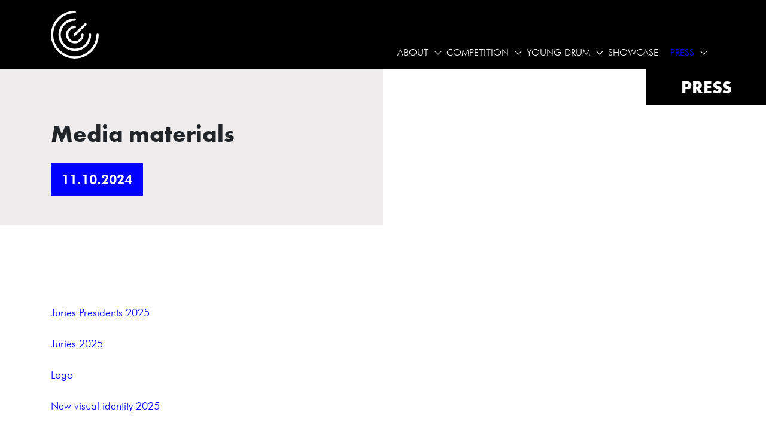

--- FILE ---
content_type: text/html
request_url: https://goldendrum.com/press/media-materials/
body_size: 5250
content:
<!DOCTYPE html><html lang="en"><head><title>Media materials | Golden Drum</title><meta charset="utf-8">    <meta name="viewport" content="width=device-width, shrink-to-fit=yes"><meta http-equiv="X-UA-Compatible" content="IE=edge,chrome=1"><meta name="author" content="" /><meta name="copyright" content="Golden Drum" /><meta name="description" content="" /><meta name="keywords" content="" /><link rel="icon" type="image/svg+xml" href="/template/project/sofija_www/frontend/2/template/default/img/favicon/favicon.svg?x=1"><link rel="alternate icon" href="/template/project/sofija_www/frontend/2/template/default/img/favicon/favicon.ico?x=1"><link rel="mask-icon" color="#ef4b2f" href="/template/project/sofija_www/frontend/2/template/default/img/favicon/safari-pinned-tab.svg?x=1"><meta name="robots" content="all" /><meta name="twitter:card" content="summary" /><meta name="twitter:site" content="@Golden_Drummer" /><meta name="twitter:creator" content="@Golden_Drummer" /><meta property="og:title" content="Media materials | Golden Drum"/><meta property="og:url" content="https://goldendrum.com/press/media-materials"/><meta property="og:site_name" content="Golden Drum"/><meta property="og:type" content="article"/><meta property="og:image" content="__master:content>image"/><meta property="og:image:width" content="1024"/><meta property="og:image:height" content="768"/><meta property="og:description" content=""/><meta property="og:updated_time" content="2026-01-16 11:41:16" /><link rel="stylesheet" type="text/css" href="https://goldendrum.com/template/project/sofija_www/frontend/2/assets/gd__56__thirdparty.css"><link rel="stylesheet" type="text/css" href="https://goldendrum.com/template/project/sofija_www/frontend/2/assets/gd__56__project.css"><script async src="https://www.googletagmanager.com/gtag/js?id=UA-154891063-2"></script><script>window.dataLayer = window.dataLayer || [];					function gtag(){dataLayer.push(arguments);}					gtag('js', new Date());					gtag('config', 'UA-154891063-2');															// https://developers.google.com/tag-platform/security/guides/consent?consentmode=advanced#upgrade-consent-v2					gtag('consent', 'default', {						'ad_storage': 'denied',						'ad_user_data': 'denied',						'ad_personalization': 'denied',						'analytics_storage': 'denied',					});					</script></head><body class="eng staticcontent"><nav class="navbar navbar-expand-lg navbar-light fixed-top" id="mainNav">    <div class="container">        <a class="navbar-brand js-scroll-trigger" href="/">            <img src="https://goldendrum.com/template/project/sofija_www/frontend/2/template/default/img/logo-golden-drum.svg" alt="Golden Drum" />        </a>        <div class="navbar-countdown">                  </div>        <div class="collapse navbar-collapse" id="navbarResponsive">    			<ul class="navbar-nav ml-auto"><li class="dropdown nav-item"><a href="https://goldendrum.com/about/about-drum" target="_self" title="" class="nav-link" data-issubmenu="true">About<i class="icon-dropdown"></i></a><ul class="item-cnt-10 dropdown-menu"><li class=""><a href="https://goldendrum.com/about/about-drum" target="_self" title="" class="" >Drum</a></li><li class=""><a href="https://goldendrum.com/about/contacts" target="_self" title="" class="" >Contacts</a></li><li class=""><a href="https://goldendrum.com/about/sponsorship" target="_self" title="" class="" >Sponsorship</a></li><li class=""><a href="https://goldendrum.com/about/sponsors-and-partners" target="_self" title="" class="" >Sponsors and Partners</a></li><li class=""><a href="https://goldendrum.com/about/ambassadors" target="_self" title="" class="" >Ambassadors</a></li><li class=""><a href="https://goldendrum.com/about/hall-of-fame" target="_self" title="" class="" >Hall of fame</a></li><li class=""><a href="https://goldendrum.com/about/organizer" target="_self" title="" class="" >Organizer</a></li><li class=""><a href="https://goldendrum.com/about/cashless-festival" target="_self" title="" class="" >Enjoy Cashless Creative Festival</a></li><li class=""><a href="https://goldendrum.com/about/visual-identity" target="_self" title="" class="" >Visual Identity</a></li><li class=""><a href="https://goldendrum.com/about/faq" target="_self" title="" class="" >FAQ</a></li></ul></li><li class="dropdown nav-item"><a href="https://goldendrum.com/competition/competition-about" target="_self" title="" class="nav-link" data-issubmenu="true">Competition<i class="icon-dropdown"></i></a><ul class="item-cnt-12 dropdown-menu"><li class=""><a href="https://goldendrum.com/competition/competition-about" target="_self" title="" class="" >About</a></li><li class=""><a href="https://goldendrum.com/competition/rankings-of-2025" target="_self" title="" class="" >Rankings of 2025</a></li><li class=""><a href="https://goldendrum.com/competition/trophy-and-certificate-duplicates" target="_self" title="" class="" >Trophy and certificate duplicates</a></li><li class="dropdown"><a href="https://goldendrum.com/competition/groups-and-categories" target="_self" title="" class="" data-issubmenu="true">Groups and categories</a><ul class="item-cnt-6"><li class=""><a href="https://goldendrum.com/competition/groups-and-categories/section-one-channel-drum" target="_self" title="" class="" >One-Channel Drum</a></li><li class=""><a href="https://goldendrum.com/competition/groups-and-categories/section-omni-channel-drum" target="_self" title="" class="" >Omni-Channel Drum</a></li><li class=""><a href="https://goldendrum.com/competition/groups-and-categories/section-craft-drum" target="_self" title="" class="" >Craft Drum</a></li><li class=""><a href="https://goldendrum.com/competition/groups-and-categories/section-creative-media-exellence" target="_self" title="" class="" >Creative Media Excellence Drum</a></li><li class=""><a href="https://goldendrum.com/competition/groups-and-categories/section-creative-business-excellence-drum" target="_self" title="" class="" >Creative Business Excellence Drum</a></li><li class=""><a href="https://goldendrum.com/competition/groups-and-categories/section-all-juries" target="_self" title="" class="" >All Juries</a></li></ul></li><li class=""><a href="https://goldendrum.com/competition/awards" target="_self" title="" class="" >Awards</a></li><li class=""><a href="https://goldendrum.com/competition/award-points" target="_self" title="" class="" >Award Points</a></li><li class=""><a href="https://goldendrum.com/competition/juries" target="_self" title="" class="" >Juries</a></li><li class=""><a href="https://goldendrum.com/competition/eligibility-rules-conditions" target="_self" title="" class="" >Eligibility Rules & Conditions</a></li><li class=""><a href="https://goldendrum.com/competition/judging-rules-regulations" target="_self" title="" class="" >Judging Rules & Regulations</a></li><li class=""><a href="https://goldendrum.com/competition/entering-awards-support" target="_self" title="" class="" >Entering & Awards Support</a></li><li class=""><a href="https://goldendrum.com/competition/new-trophies" target="_self" title="" class="" >Sustainable Trophies</a></li><li class=""><a href="https://goldendrum.com/competition/rankings-including-golden-drum" target="_self" title="" class="" >Rankings including Golden Drum</a></li></ul></li><li class="dropdown nav-item"><a href="https://goldendrum.com/young-drummers" target="_self" title="" class="nav-link" data-issubmenu="true">Young Drum<i class="icon-dropdown"></i></a><ul class="item-cnt-4 dropdown-menu"><li class=""><a href="https://goldendrum.com/young-drummers" target="_self" title="" class="" >About Young Drummers</a></li><li class=""><a href="https://goldendrum.com/competition/young-drummers-competition" target="_self" title="" class="" >Young Drummers Competition</a></li><li class=""><a href="https://goldendrum.com/young-drummers/young-drummers-competition-jury" target="_self" title="" class="" >Young Drummers Competition Jury</a></li><li class=""><a href="https://goldendrum.com/young-drummers/young-drummers-competition-winner-2025" target="_self" title="" class="" >Young Drummers Competition Winner 2025</a></li></ul></li><li class="nav-item"><a href="https://goldendrum.com/showcase" target="_self" title="" class="nav-link" >Showcase</a></li><li class="selected dropdown nav-item"><a href="https://goldendrum.com/press" target="_self" title="" class="selected nav-link" data-issubmenu="true">Press<i class="icon-dropdown"></i></a><ul class="item-cnt-4 dropdown-menu"><li class="selected"><a href="https://goldendrum.com/press/media-materials" target="_self" title="" class="selected" >Media materials</a></li><li class=""><a href="https://goldendrum.com/press/media-accreditation" target="_self" title="" class="" >Media accreditation</a></li><li class=""><a href="https://goldendrum.com/gallery" target="_self" title="" class="" >Gallery</a></li><li class=""><a href="https://goldendrum.com/news" target="_self" title="" class="" >News</a></li></ul></li></ul>          <div class="navbar-buttons">                                  </div>          <!--          <div class="nav-item-lang">              <a href="https://goldendrum.com/en/press/media-materials/" class="active">eng</a><a href="https://goldendrum.com/si/press/media-materials/" class="">slv</a>          </div>        -->        </div>        <!-- <div class="navbar-lang"><a href="https://goldendrum.com/en/press/media-materials/" class="active">eng</a><a href="https://goldendrum.com/si/press/media-materials/" class="">slv</a></div> -->        <button class="navbar-toggler navbar-toggler-right" type="button" data-toggle="collapse" data-target="#navbarResponsive" aria-controls="navbarResponsive" aria-expanded="false" aria-label="Toggle navigation">            <div class="hamburger">                <span class="line"></span>                <span class="line"></span>                <span class="line"></span>            </div>        </button>    </div></nav><main class="logo-top-right"><div class="article-header"><div class="fifty-bg fifty-bg-silver"></div><div class="section-header-title"><div class="header-title">PRESS</div></div><div class="blog-header padding-below"><div class="container"><div class="row"><div class="col-lg-10"><div class="blog-header"><h1>Media materials</h1><div class="single-meta"><div class="single-meta-date">11.10.2024</div></div></div></div></div></div></div></div><div class="body"><div class="block element-id-300"><section class="section-article background-white"><div class="container"><p>&nbsp;</p><p><a href="https://goldendrum.com/files/13101/gdlogo67c70bd6a9076.zip">Juries Presidents 2025</a></p><p><a href="https://goldendrum.com/files/13101/gdlogo67c70bd6a9076.zip">Juries 2025</a></p><p><a href="https://goldendrum.com/files/13101/gdlogo67c70bd6a9076.zip">Logo</a></p><p><a href="https://goldendrum.com/files/13101/goldendrum_vizual_identity.zip">New visual identity 2025</a></p><p><a href="https://goldendrum.com/files/13101/savethedate67c704ababb97.zip">Save the date 2025</a></p><p><a href="https://goldendrum.com/files/13101/callforentries67c7057a11af4.zip">Call for entries 2025</a></p><p><a href="https://goldendrum.com/files/13101/competitionnovelties2025.zip">Compettion novelties 2025</a></p><p><a href="https://goldendrum.com/files/13101/regdsuperearlybird2.zip">Super Early Bird 2025</a></p><p><a href="https://goldendrum.com/files/13101/ydc_web_open.zip">Young Drummers Competition 2025</a></p><p><a href="https://goldendrum.com/files/13101/hof2025.zip">Hall of Fame 2025</a></p><p><a href="https://goldendrum.com/files/13101/downloads.rar">Speakers</a></p><p><a href="https://goldendrum.com/files/13101/golden-drum-2025_shortlist.pdf">Shortlists 2025</a></p><p><a href="https://goldendrum.com/files/13101/golden-drum-2025_bronze-drum.pdf">Bronze Drum Award</a><a href="https://goldendrum.com/files/13101/golden-drum-2025_bronze-drum.pdf">s 2025</a></p><p><a href="https://goldendrum.com/files/13101/golden-drum-2025_silver-drum.pdf">Silver Drum Awards</a><a href="https://goldendrum.com/files/13101/golden-drum-2025_silver-drum.pdf">&nbsp;2025</a></p><p><a href="https://goldendrum.com/files/13101/golden-drum-2025_golden-drum.pdf">Golden Drum Awards 2025</a></p><p><a href="https://goldendrum.com/files/13101/golden-drum-2025_grand-prix-and-best-of.pdf">Grand Prix and Best of 2025</a></p><p><a href="https://goldendrum.com/files/13101/winnersphotos.rar">Photos of the Winners 2025</a></p><p>&nbsp;</p><p><strong>Media contact:</strong></p><p>E:&nbsp;<a href="/cdn-cgi/l/email-protection#40303225333300272f2c24252e2432352d6e232f2d"><span class="__cf_email__" data-cfemail="0f7f7d6a7c7c4f6860636b6a616b7d7a62216c6062">[email&#160;protected]</span></a><br />T:&nbsp;00 386 1 439 60 50</p></div></section></div></div><section class="row-navigation" style="margin-bottom: 30px; padding-top: 30px"><div class="btn-wrapper"><a href="https://goldendrum.com/press" class="btn btn-primary btn-xl">BACK TO PRESS <i class="icon arrow-right"></i></a></div></section></main><section class="list sponsors-carousel"><div class="container"><div class="row"><div class="owl-carousel owl-carousel-sponsors-footer"><a href="https://www.soz.si/" target="_blank" class="item col-12 col-md-3 col-xl-3 col-xxl-3 text-center"><h5>Organizer</h5><div class="img-wrapper"><img src="https://goldendrum.com/files/13101/cache/280x280/gd_soz_300x300_banner.jpg" title="Organizer" /></div></a><a href="https://www.sola-prihodnosti.si/en/" target="_blank" class="item col-12 col-md-3 col-xl-3 col-xxl-3 text-center"><h5>Event Production Partner</h5><div class="img-wrapper"><img src="https://goldendrum.com/files/13101/cache/280x280/gd_logo_300x300.jpg" title="Event Production Partner" /></div></a><a href="https://aritmija.si/public/en" target="_blank" class="item col-12 col-md-3 col-xl-3 col-xxl-3 text-center"><h5>Visual Identity Partner</h5><div class="img-wrapper"><img src="https://goldendrum.com/files/13101/cache/280x280/aritmija_logo.jpg" title="Visual Identity Partner" /></div></a><a href="https://mslgroup.com/" target="_blank" class="item col-12 col-md-3 col-xl-3 col-xxl-3 text-center"><h5>Official PR Partner</h5><div class="img-wrapper"><img src="https://goldendrum.com/files/13101/cache/280x280/mls_logo_300x300.jpg" title="Official PR Partner" /></div></a><a href="https://www.lbbonline.com/?edition=international" target="_blank" class="item col-12 col-md-3 col-xl-3 col-xxl-3 text-center"><h5>Global Media Partner</h5><div class="img-wrapper"><img src="https://goldendrum.com/files/13101/cache/280x280/lbb6066e7bbcb62f.png" title="Global Media Partner" /></div></a><a href="https://www.piran.si/" target="_blank" class="item col-12 col-md-3 col-xl-3 col-xxl-3 text-center"><h5>Hosted by</h5><div class="img-wrapper"><img src="https://goldendrum.com/files/13101/cache/280x280/gd_logo_obcinapiran.jpg" title="Hosted by" /></div></a><a href="https://www.mastercard.hr/hr-hr.html" target="_blank" class="item col-12 col-md-3 col-xl-3 col-xxl-3 text-center"><h5>Awards Show Powered by</h5><div class="img-wrapper"><img src="https://goldendrum.com/files/13101/cache/280x280/28sof_sponzorji_300x300px_03_mastercard.jpg" title="Awards Show Powered by" /></div></a><a href="https://xostud.io/en/" target="_blank" class="item col-12 col-md-3 col-xl-3 col-xxl-3 text-center"><h5>Video Production Partner</h5><div class="img-wrapper"><img src="https://goldendrum.com/files/13101/cache/280x280/gd_logo_xostudio.jpg" title="Video Production Partner" /></div></a><a href="https://www.nlb.si/osebno" target="_blank" class="item col-12 col-md-3 col-xl-3 col-xxl-3 text-center"><h5>Independent Agency of the Year Powered by</h5><div class="img-wrapper"><img src="https://goldendrum.com/files/13101/cache/280x280/nlb_sponzorji_300x300px_41_nlb.jpg" title="Independent Agency of the Year Powered by" /></div></a><a href="https://www.triglav.si/" target="_blank" class="item col-12 col-md-3 col-xl-3 col-xxl-3 text-center"><h5>Adriatic Agency of the Year Award Powered by</h5><div class="img-wrapper"><img src="https://goldendrum.com/files/13101/cache/280x280/triglav_300x300px-01.jpg" title="Adriatic Agency of the Year Award Powered by" /></div></a><a href="https://www.perutnina.com/si/sl/domov/" target="_blank" class="item col-12 col-md-3 col-xl-3 col-xxl-3 text-center"><h5>Brand Grand Prix Powered by</h5><div class="img-wrapper"><img src="https://goldendrum.com/files/13101/cache/280x280/nori-na-poli_300x300_bela.png" title="Brand Grand Prix Powered by" /></div></a><a href="https://telemach.si/" target="_blank" class="item col-12 col-md-3 col-xl-3 col-xxl-3 text-center"><h5>Game Changer Award Powered by</h5><div class="img-wrapper"><img src="https://goldendrum.com/files/13101/cache/280x280/gd_telemach_300x300.jpg" title="Game Changer Award Powered by" /></div></a><a href="https://www.coca-cola.com/si/sl/brands/schweppes" target="_blank" class="item col-12 col-md-3 col-xl-3 col-xxl-3 text-center"><h5>Seaside Send-Off: Purple Edition Powered by</h5><div class="img-wrapper"><img src="https://goldendrum.com/files/13101/cache/280x280/schweppes_bela-podalaga_300x300.png" title="Seaside Send-Off: Purple Edition Powered by" /></div></a><a href="https://www.radiocapris.si/" target="_blank" class="item col-12 col-md-3 col-xl-3 col-xxl-3 text-center"><h5>Official Festival Radio</h5><div class="img-wrapper"><img src="https://goldendrum.com/files/13101/cache/280x280/gdlogoradiocapris-300x300px68a47ae6c6935.jpg" title="Official Festival Radio" /></div></a></div></div></div></section><section class="section-newsletter">  <div class="newsletter-top"><div class="container"></div></div>  <div class="newsletter-inner">      <div class="container">          <div class="row">              <div class="col-lg-5">                  <h3>Signup to our <span>NEWSLETTER</span></h3>              </div>              <div class="col-lg-7">                  <div class="newsletter-wrapper">                      <form method="" action="" class="newsletter" data-invalid="  Please, check form." data-success=" Thank you for subscription." data-sending="Sending ...">                        <div class="message"></div>                        <div class="newsletter-form">                            <input type="text" placeholder="Your E-mail goes here" class="email form-control" name="email" />                            <button type="submit" class="btn btn-primary">Sign up</button>                        </div>                        <div class="newsletter-gdpr">                            <label>                                <input type="checkbox" class="agreement" name="agreement" />                                <span>I want to sign up and I’ve read the <a href="/about/general-terms-and-conditions" target="_blank">terms.</a></span>                            </label>                        </div>                      </form>                  </div>              </div>          </div>      </div>  </div>  <div class="newsletter-bottom"></div></section><footer>    <div class="footer-top">        <div class="container">            <div class="footer-top-inner">                <div class="lines lines-white">                    <img src="https://goldendrum.com/template/project/sofija_www/frontend/2/template/default/img/img-lines-white.svg" alt="Lines" />                </div>                <div class="row">                    <div class="col-lg-3 col-sm-6">                        <h4>CONTACT</h4>                        <p>+ 386 1 439 60 50<br /><a href="/cdn-cgi/l/email-protection#a8c1c6cec7e8cfc7c4cccdc6ccdaddc586cbc7c5"><span class="__cf_email__" data-cfemail="61080f070e21060e0d05040f0513140c4f020e0c">[email&#160;protected]</span></a></p>                    </div>                    <div class="col-lg-3 col-sm-6">                        <h4>COMPETITION</h4>                        <p>+ 386 1 439 60 41<br /><a href="/cdn-cgi/l/email-protection#a9ccc7dddbc0ccdae9cec6c5cdccc7cddbdcc487cac6c4"><span class="__cf_email__" data-cfemail="8eebe0fafce7ebfdcee9e1e2eaebe0eafcfbe3a0ede1e3">[email&#160;protected]</span></a></p>                    </div>                    <div class="col-lg-3 col-sm-6">                        <h4>FESTIVAL OFFICE</h4>                        <p>Slovenian Advertising Chamber (SOZ)</br>Letališka cesta 35 </br>SI-1000 Ljubljana </br>Slovenia</p>                    </div>                    <div class="col-lg-3 col-sm-6">                        <h4>ORGANIZER</h4>                        <div class="footer-logo" style="padding-left: 0">                          <a href="https://www.soz.si/" target="_blank" rel="noopener">                            <img src="https://goldendrum.com/template/project/sofija_www/frontend/2/template/default/img/logo-soz-new.svg" style="max-width: 140px" alt="SOZ" />                          </a>                        </div>                    </div>                </div>            </div>        </div>        <div class="copyright">            <div class="container">                <div class="inner-copyright">                    <div class="footer-social">                        <ul>                          <li><a href="https://www.facebook.com/GoldenDrumFestival/" target="_blank"><img src="https://goldendrum.com/template/project/sofija_www/frontend/2/template/default/img/icon/icon-facebook-white.svg" alt="facebook" /></a></li><li><a href="https://www.youtube.com/user/GoldenDrumFestival" target="_blank"><img src="https://goldendrum.com/template/project/sofija_www/frontend/2/template/default/img/icon/icon-youtube-white.svg" alt="youtube" /></a></li><li><a href="https://www.instagram.com/goldendrum/" target="_blank"><img src="https://goldendrum.com/template/project/sofija_www/frontend/2/template/default/img/icon/icon-instagram-white.svg" alt="instagram" /></a></li><li><a href="https://www.linkedin.com/company/golden-drum-international-festival-of-creativity/" target="_blank"><img src="https://goldendrum.com/template/project/sofija_www/frontend/2/template/default/img/icon/icon-linkedin-white.svg" alt="linkedin" /></a></li>                        </ul>                    </div>                    <div class="footer-copyright">                        <p>© Copyright Golden drum 2026</p>                    </div>                    <div class="footer-menu">                        <ul>                          <li><a href="https://goldendrum.com/about/general-terms-and-conditions" target="_blank">Terms & conditions</a></li>                          <!-- <li><a href="https://goldendrum.com/www/piskotki" target="_blank">Cookies</a></li> -->                        </ul>                    </div>                </div>            </div>        </div>    </div></footer><script data-cfasync="false" src="/cdn-cgi/scripts/5c5dd728/cloudflare-static/email-decode.min.js"></script><script language="javascript">var cookie_text = '<img src="/files/13101/cache/280x280/eu-cookie.png" alt="[EU Cookie]" height="68" width="69"><br><br><strong>The website uses cookies for it’s full operation.</strong><br><br>They allow us to analyse website visits, provide additional functions: connection to social networks, ... Until you decide, services, enabling these features, should not be used ...<br><br>';	var cookie_button = 'Yes, I agree';	var cookie_more_text = '!n/f[cookie_more_text:]';</script><script language="javascript">var dev = 0;		var project_config = 'sofija_www';		var base_url = 'https://goldendrum.com';		var common_url = 'https://goldendrum.com/template';	</script><script src="https://goldendrum.com/template/project/sofija_www/frontend/2/assets/gd__56__thirdparty.js" type="text/javascript" charset="utf-8"></script><script src="https://goldendrum.com/template/project/sofija_www/frontend/2/assets/gd__56__project.js" type="text/javascript" charset="utf-8"></script><script language="javascript">var current_url = 'https://goldendrum.com/press/media-materials/';</script><script defer src="https://static.cloudflareinsights.com/beacon.min.js/vcd15cbe7772f49c399c6a5babf22c1241717689176015" integrity="sha512-ZpsOmlRQV6y907TI0dKBHq9Md29nnaEIPlkf84rnaERnq6zvWvPUqr2ft8M1aS28oN72PdrCzSjY4U6VaAw1EQ==" data-cf-beacon='{"version":"2024.11.0","token":"024756bad0d2425d870c1301c44b06d4","r":1,"server_timing":{"name":{"cfCacheStatus":true,"cfEdge":true,"cfExtPri":true,"cfL4":true,"cfOrigin":true,"cfSpeedBrain":true},"location_startswith":null}}' crossorigin="anonymous"></script>
</html>

--- FILE ---
content_type: text/css
request_url: https://goldendrum.com/template/project/sofija_www/frontend/2/assets/gd__56__project.css
body_size: 16622
content:
@import url(https://use.typekit.net/hlu0wua.css);@font-face {font-family: 'FuturaBTLight';src: url('../template/default/font/futurabtlight.eot');src: url('../template/default/font/futurabtlight.eot') format('embedded-opentype'),url('../template/default/font/futurabtlight.woff2') format('woff2'),url('../template/default/font/futurabtlight.woff') format('woff'),url('../template/default/font/futurabtlight.ttf') format('truetype'),url('../template/default/font/futurabtlight.svg#futurabtlight') format('svg');}@font-face {font-family: 'FuturaBTBook';src: url('../template/default/font/futurabtbook.eot');src: url('../template/default/font/futurabtbook.eot') format('embedded-opentype'),url('../template/default/font/futurabtbook.woff2') format('woff2'),url('../template/default/font/futurabtbook.woff') format('woff'),url('../template/default/font/futurabtbook.ttf') format('truetype'),url('../template/default/font/futurabtbook.svg#futurabtbook') format('svg');}@font-face {font-family: 'FuturaBTHeavy';src: url('../template/default/font/futurabtheavy.eot');src: url('../template/default/font/futurabtheavy.eot') format('embedded-opentype'),url('../template/default/font/futurabtheavy.woff2') format('woff2'),url('../template/default/font/futurabtheavy.woff') format('woff'),url('../template/default/font/futurabtheavy.ttf') format('truetype'),url('../template/default/font/futurabtheavy.svg#futurabtheavy') format('svg');}@font-face {font-family: 'FuturaBTExtraBlack';src: url('../template/default/font/futurabtextrablack.eot');src: url('../template/default/font/futurabtextrablack.eot') format('embedded-opentype'),url('../template/default/font/futurabtextrablack.woff2') format('woff2'),url('../template/default/font/futurabtextrablack.woff') format('woff'),url('../template/default/font/futurabtextrablack.ttf') format('truetype'),url('../template/default/font/futurabtextrablack.svg#futurabtextrablack') format('svg');}@font-face {font-family: 'ASMRegular';src: url('../template/default/font/ASMRegular.eot');src: url('../template/default/font/ASMRegular.eot') format('embedded-opentype'),url('../template/default/font/ASMRegular.woff2') format('woff2'),url('../template/default/font/ASMRegular.woff') format('woff'),url('../template/default/font/ASMRegular.ttf') format('truetype'),url('../template/default/font/ASMRegular.svg#ASMRegular') format('svg');}@font-face {font-family: 'ASMBold';src: url('../template/default/font/ASMBold.eot');src: url('../template/default/font/ASMBold.eot') format('embedded-opentype'),url('../template/default/font/ASMBold.woff2') format('woff2'),url('../template/default/font/ASMBold.woff') format('woff'),url('../template/default/font/ASMBold.ttf') format('truetype'),url('../template/default/font/ASMBold.svg#ASMBold') format('svg');}@font-face {font-family: 'FuturaBTBoldCondensed';src: url('../template/default/font/futurabtboldcondensed.eot');src: url('../template/default/font/futurabtboldcondensed.eot') format('embedded-opentype'),url('../template/default/font/futurabtboldcondensed.woff2') format('woff2'),url('../template/default/font/futurabtboldcondensed.woff') format('woff'),url('../template/default/font/futurabtboldcondensed.ttf') format('truetype'),url('../template/default/font/futurabtboldcondensed.svg#futurabtboldcondensed') format('svg');}html,body{width:100%;height:100%}body{font-family:'FuturaBTLight', 'Helvetica', 'Arial', 'sans-serif';padding-top:116px}@media (max-width:991px){body{padding-top:72px}}.home .section-article h1{letter-spacing:3px;line-height:1;font-size:60px;margin-bottom:25px}@media (max-width:1679px){.home .section-article h1{font-size:50px}}@media (max-width:1440px){.home .section-article h1{font-size:36px}}a{color:#00f;-webkit-transition:all 0.35s;-moz-transition:all 0.35s;transition:all 0.35s}a:hover,a:focus{color:#00c}hr{max-width:100px;margin:25px auto 0;border-width:1px;border-color:rgba(34, 34, 34, 0.1)}hr.light{border-color:white}h1,h2,h3,h4,h5,h6{font-family:"futura-pt-bold", sans-serif;font-weight:700;font-style:normal}h1 span{color:#00f}h3{font-size:36px;margin-bottom:28px}@media (max-width:1919px){h3{font-size:32px}}@media (max-width:1679px){h3{font-size:28px}}h4{font-size:26px;text-transform:uppercase}@media (max-width:1919px){h4{font-size:24px}}@media (max-width:1679px){h4{font-size:22px}}@media (max-width:575px){h4{font-size:18px}}h5{font-family:'FuturaBTHeavy', 'Helvetica', 'Arial', 'sans-serif';font-size:24px;line-height:1;color:#00f}@media (max-width:1679px){h5{font-size:22px}}@media (max-width:1440px){h5{font-size:20px}}p{font-size:18px;line-height:1.5;margin-bottom:30px}@media (max-width:1919px){p{margin-bottom:20px}}@media (max-width:1679px){p{font-size:16px}}p:last-child{margin-bottom:0 !important}strong{font-family:'FuturaBTHeavy', 'Helvetica', 'Arial', 'sans-serif'}section{padding:80px 0}@media (max-width:1440px){section{padding:40px 0}}section h2{letter-spacing:3px;line-height:1;font-size:60px;margin-bottom:25px}@media (max-width:1679px){section h2{font-size:50px}}@media (max-width:1440px){section h2{font-size:36px}}.jury-wrapper h2{letter-spacing:0}.lines{position:absolute}.lines img{width:388px}@media (max-width:1919px){.lines img{width:340px}}@media (max-width:1440px){.lines img{width:240px}}@media (max-width:575px){.lines img{width:200px}}.row-big{margin-left:-30px;margin-right:-30px}@media (max-width:1919px){.row-big{margin-left:-20px;margin-right:-20px}}@media (max-width:1679px){.row-big{margin-left:-15px;margin-right:-15px}}.row-big [class*='col-']{padding-left:30px;padding-right:30px}@media (max-width:1919px){.row-big [class*='col-']{padding-left:20px;padding-right:20px}}@media (max-width:1679px){.row-big [class*='col-']{padding-left:15px;padding-right:15px}}.bullet{position:relative;text-indent:25px}@media (max-width:575px){.bullet{text-indent:15px}}.bullet:before{content:"";width:12px;height:24px;background:#00f;margin:0px 15px 0 0;position:absolute;left:0;top:2px}@media (max-width:575px){.bullet:before{width:8px;height:20px;top:0}}.navbar-is-active{overflow:hidden}.bg-white{background:#fff !important}.block{position:relative}.cc-cookies{left:auto !important;right:15px !important;bottom:15px !important;top:auto !important;width:300px !important;line-height:130%;text-align:left !important;padding:15px !important;letter-spacing:0.5px;font-size:12px !important}.cc-cookies strong{font-size:14px}.cc-cookies a:not(.cc-cookie-accept){display:none}.cc-cookies a.cc-cookie-accept{background:#00f !important}@media (max-width:767px){.cc-cookies{position:fixed !important;left:0 !important;right:0 !important;margin:auto}}#mainNav{border-color:rgba(34, 34, 34, 0.05);background-color:#000;-webkit-transition:all 0.35s;-moz-transition:all 0.35s;transition:all 0.35s;font-family:'FuturaBTHeavy', 'Helvetica', 'Arial', 'sans-serif';padding:0 20px;min-height:75px}#mainNav .container{padding-top:18px;padding-bottom:18px;position:relative}@media (max-width:991px){#mainNav .container{justify-content:flex-start}}@media (max-width:991px){#mainNav .container{padding-top:4px;padding-bottom:8px}}#mainNav .navbar-brand{padding:0;margin:0}#mainNav .navbar-brand img{width:100%;width:80px;transition:width 0.2s ease-in-out}@media (max-width:991px){#mainNav .navbar-brand img{width:40px}}#mainNav .navbar-toggler{font-size:12px;padding:8px 10px;color:#fff;position:absolute;right:0;top:22px;outline:none !important;padding:0;z-index:1}#mainNav .navbar-nav{margin-right:60px}@media (max-width:1919px){#mainNav .navbar-nav{margin-right:70px}}@media (max-width:1679px){#mainNav .navbar-nav{margin-right:15px}}@media (max-width:991px){#mainNav .navbar-nav{margin-right:0;padding:20px 0}}@media (max-width:991px){#mainNav .navbar-nav > li{text-align:center}}#mainNav .navbar-nav > li > a{font-size:18px;font-family:'FuturaBTLight', 'Helvetica', 'Arial', 'sans-serif';text-transform:uppercase;line-height:1;color:#fff;padding:20px 30px 2px}@media (max-width:1919px){#mainNav .navbar-nav > li > a{padding:20px 20px 2px;font-size:16px}}@media (max-width:1679px){#mainNav .navbar-nav > li > a{padding:20px 15px 2px}}@media (max-width:1440px){#mainNav .navbar-nav > li > a{padding:20px 10px 2px}}@media (max-width:991px){#mainNav .navbar-nav > li > a{padding:10px 12px;display:inline-block;margin:0 auto;font-size:16px}}#mainNav .navbar-nav > li > a.selected,#mainNav .navbar-nav > li > a:hover{color:#00f}#mainNav .navbar-nav > li.dropdown{padding-right:10px}@media (max-width:991px){#mainNav .navbar-nav > li.dropdown{padding-right:0}}@media (min-width:992px){#mainNav .navbar-nav > li.dropdown:hover .dropdown-menu{display:block}}@media (max-width:991px){#mainNav .navbar-nav > li.dropdown .dropdown-menu{background-color:transparent;text-align:center}#mainNav .navbar-nav > li.dropdown .dropdown-menu a{color:#f00}}#mainNav .navbar-nav > li.dropdown > a:after{content:"";position:absolute;width:8px;height:8px;border-bottom:1px solid #fff;border-right:1px solid #fff;transform:rotate(45deg);right:0;top:50%;margin-top:3px}@media (max-width:991px){#mainNav .navbar-nav > li.dropdown > a:after{display:none}}#mainNav .navbar-nav > li.dropdown li.dropdown ul{list-style-type:none;padding-left:15px}#mainNav .navbar-nav > li.dropdown li.dropdown ul li a{font-size:13px}#mainNav .navbar-nav > li.dropdown li.dropdown ul li a:hover{background-color:transparent}#mainNav .navbar-nav > li.dropdown > ul > li > a{position:relative;display:block;width:100%;clear:both;font-weight:400;text-align:inherit;white-space:nowrap;background-color:transparent;border:0;text-decoration:none}#mainNav .navbar-nav > li.dropdown > ul > li > a:hover,#mainNav .navbar-nav > li.dropdown > ul > li > a.selected{background-color:#00f}@media (max-width:991px){#mainNav .navbar-nav > li.dropdown > ul > li > a{text-align:center;padding:5px 12px;display:inline-block;margin:0 auto}}#mainNav.navbar-shrink .navbar-brand img{width:40px}#mainNav.navbar-shrink .navbar-countdown{font-size:12px}#mainNav.navbar-shrink .container{padding-top:4px;padding-bottom:8px}#mainNav.navbar-shrink .navbar-lang a{padding:4px 6px}.navbar-countdown{margin-left:70px;font-size:16px;line-height:1.3;font-family:'FuturaBTLight', 'Helvetica', 'Arial', 'sans-serif';color:#fff}.navbar-countdown span{display:block;text-transform:lowercase}@media (max-width:1919px){.navbar-countdown{margin-left:50px}}@media (max-width:1440px){.navbar-countdown{margin-left:40px}}@media (max-width:991px){.navbar-countdown{font-size:12px;margin:0 auto;padding-right:20px}}.navbar-collapse{margin-top:auto}@media (max-width:991px){.navbar-collapse{background-color:#000;position:fixed;top:0;left:0;width:100%;height:calc(100% - 72px);display:block !important;opacity:0;visibility:hidden;transition:opacity 0.2s ease-in-out, visibility 0s ease-in-out 0.2s;margin-top:72px;background:url(../template/default/img/logo-nav-bg.png) #000 no-repeat bottom right / 240px;padding:0 50px;overflow:auto}}@media (max-width:991px){.navbar-collapse:before{content:"";background:url(../template/default/img/img-lines-white.svg) no-repeat;width:170px;height:60px;position:absolute;left:-70px;top:50%;transform:rotate(90deg) translateX(-50%)}}@media (max-width:991px){.navbar-collapse.is-active{visibility:visible;opacity:1;transition-delay:0s}}.navbar-lang,.nav-item-lang,.navbar-buttons{position:absolute;right:15px;top:0;font-size:15px;display:flex}.navbar-lang a,.nav-item-lang a,.navbar-buttons a{display:inline-block;padding:10px 7px;font-family:'FuturaBTHeavy', 'Helvetica', 'Arial', 'sans-serif';background-color:#f00;color:#000;text-transform:uppercase}@media (max-width:991px){.navbar-lang a,.nav-item-lang a,.navbar-buttons a{padding:4px 6px}}.navbar-lang a.active,.nav-item-lang a.active,.navbar-buttons a.active{background-color:#fff}.navbar-lang a:hover,.nav-item-lang a:hover,.navbar-buttons a:hover{text-decoration:none;opacity:0.8;color:#000}.nav-item-lang{position:static;justify-content:center;margin-top:30px}@media (min-width:992px){.nav-item-lang{display:none}}.navbar-buttons{position:static;justify-content:center;margin-top:10px}.navbar-buttons a{padding:4px 6px}.navbar-buttons a:first-child{color:#fff;background-color:#00f}.navbar-buttons a:first-child:hover{opacity:0.8}.navbar-buttons a:last-child{margin-left:15px}@media (max-width:991px){.navbar-lang{display:none}}.hamburger .line{width:18px;height:2px;background-color:#fff;display:block;margin:5px 0;transition:background-color 0.2s ease-in-out}.hamburger .line:nth-child(2){transform:translateX(-2px);background-color:#f00}.hamburger .line:last-child{transform:translateX(-4px);background-color:#00f}.hamburger.is-active{padding:1px 5px;background:#00f}.hamburger.is-active .line{background-color:#fff}.hamburger:hover{cursor:pointer}.hamburger.is-active .line:nth-child(2){opacity:0}.hamburger.is-active .line:nth-child(1){-webkit-transform:translateY(8px) rotate(45deg);-ms-transform:translateY(8px) rotate(45deg);-o-transform:translateY(8px) rotate(45deg);transform:translateY(8px) rotate(45deg)}.hamburger.is-active .line:nth-child(3){-webkit-transform:translateY(-6px) rotate(-45deg);-ms-transform:translateY(-6px) rotate(-45deg);-o-transform:translateY(-6px) rotate(-45deg);transform:translateY(-6px) rotate(-45deg);width:18px}.dropdown-open{color:#fff !important}.dropdown-open + .dropdown-menu{display:block}.dropdown-open .icon-dropdown{transform:rotate(90deg)}.dropdown-open .icon-dropdown:before{background-color:#f00}.dropdown-open .icon-dropdown:after{border-color:#f00}.icon-dropdown{display:inline-block;width:16px;height:14px;position:relative;margin-left:6px}@media (min-width:992px){.icon-dropdown{display:none}}.icon-dropdown:before,.icon-dropdown:after{content:"";position:absolute}.icon-dropdown:before{width:15px;height:1px;background-color:#fff;left:0;top:7px}.icon-dropdown:after{width:7px;height:7px;border-top:1px solid #fff;border-right:1px solid #fff;transform:rotate(45deg);top:4px;right:0px}header.masthead{position:relative;width:100%;color:white}header.masthead .owl-carousel .owl-slide{padding-top:34px;padding-bottom:34px;height:700px;background:no-repeat center / cover}@media (max-width:575px){header.masthead .owl-carousel .owl-slide{height:150px !important;padding-top:20px;padding-bottom:20px}}header.masthead.vh100 .owl-carousel .owl-slide{height:calc(100vh - 116px)}header.masthead .background-video-container{width:100%;top:0;left:0;z-index:0;direction:ltr;height:calc(100vh - 116px)}header.masthead .background-video-container video{display:block;object-fit:cover;width:100%;height:100%}@media (max-width:767px){header.masthead .background-video-container{height:300px}}header.masthead .lines-white{right:26px;bottom:0;z-index:1}@media (max-width:767px){header.masthead .lines-white{display:none}}header.masthead .lines-white-left{z-index:1;top:50%;transform:rotate(90deg) translateX(-20%);left:-180px}@media (max-width:1919px){header.masthead .lines-white-left{left:-140px}}@media (max-width:1440px){header.masthead .lines-white-left{left:-100px}}@media (max-width:575px){header.masthead .lines-white-left img{width:200px}}header.masthead .lines-primary{right:52px;bottom:-138px}@media (max-width:1919px){header.masthead .lines-primary{right:49px;bottom:-121px}}@media (max-width:1440px){header.masthead .lines-primary{right:42px;bottom:-85px}}@media (max-width:767px){header.masthead .lines-primary{display:none}}.header-content{max-width:323px;margin-left:140px}@media (max-width:1440px){.header-content{margin-left:50px}}@media (max-width:575px){.header-content{width:260px;margin:0 auto}}.header-content .hero-single-button{background-color:#009fd9;color:#fff;position:absolute;left:0;top:0;bottom:0;right:0;margin:auto;width:340px;height:120px;line-height:120px;padding:0;font-family:"futura-pt-bold", sans-serif;font-weight:700;font-style:normal;letter-spacing:3px;font-size:36px}.header-content .hero-single-button:hover{text-decoration:underline}@media (max-width:360px){.header-content .hero-single-button{width:300px}}.register-wrapper{background-color:#00f;padding:30px 30px 10px;margin-top:45px;position:relative}@media (max-width:575px){.register-wrapper{margin-top:30px;padding:20px 20px 10px}}.register-wrapper .register-date{display:flex;justify-content:space-between;padding-top:30px;position:relative}.register-wrapper .register-date span{font-size:44px;line-height:1;color:#fff;font-family:"futura-pt-bold", sans-serif;font-weight:700;font-style:normal}@media (max-width:1440px){.register-wrapper .register-date span{font-size:40px}}@media (max-width:575px){.register-wrapper .register-date span{font-size:28px}}.register-wrapper .register-date span + span:before{content:"";width:94px;height:9px;background-color:#fff;position:absolute;top:6px;left:50%;transform:translateX(-50%)}.register-wrapper .register-month{font-size:36px;text-align:center;font-family:"futura-pt-bold", sans-serif;font-weight:700;font-style:normal;margin-bottom:100px}@media (max-width:1679px){.register-wrapper .register-month{margin-bottom:50px}}@media (max-width:1440px){.register-wrapper .register-month{font-size:32px}}@media (max-width:575px){.register-wrapper .register-month{font-size:24px;margin-bottom:35px}}.register-wrapper .register-city{font-size:36px;text-align:center;line-height:1}@media (max-width:1440px){.register-wrapper .register-city{font-size:36px}}@media (max-width:575px){.register-wrapper .register-city{font-size:24px}}.register-wrapper .register-country{text-align:center;font-family:"futura-pt-bold", sans-serif;font-weight:700;font-style:normal;font-size:44px;color:#f00;line-height:1;letter-spacing:2px}@media (max-width:1440px){.register-wrapper .register-country{font-size:40px}}@media (max-width:575px){.register-wrapper .register-country{font-size:28px}}.register-wrapper .btn.btn-primary{background-color:#fff;border-color:#fff;font-family:"futura-pt-bold", sans-serif;font-weight:700;font-style:normal;font-size:26px;padding:20px 13px 18px;color:#000;width:100%;letter-spacing:2px;transform:translateY(42px)}@media (max-width:1440px){.register-wrapper .btn.btn-primary{font-size:22px}}@media (max-width:575px){.register-wrapper .btn.btn-primary{font-size:18px;min-width:200px;padding:14px 20px 12px;transform:translateY(32px)}}.register-wrapper .btn.btn-primary:hover{color:#fff !important}.register-wrapper .register-close{width:45px;height:45px;background-color:#00f;position:absolute;right:-45px;top:-45px}@media (max-width:575px){.register-wrapper .register-close{right:-30px;top:-30px;width:30px;height:30px}}.register-wrapper .register-close:before,.register-wrapper .register-close:after{content:"";width:35px;height:2px;position:absolute;top:50%;left:50%;transform:translate(-50%, -50%) rotate(45deg);background-color:#fff}@media (max-width:575px){.register-wrapper .register-close:before,.register-wrapper .register-close:after{width:20px}}.register-wrapper .register-close:after{width:2px;height:35px}@media (max-width:575px){.register-wrapper .register-close:after{height:20px}}.countdown-wrapper{margin-top:70px;background-color:#00f;padding:15px 20px;display:flex;justify-content:space-between}@media (max-width:1440px){.countdown-wrapper{margin-top:55px}}@media (max-width:575px){.countdown-wrapper{flex-direction:column;margin-top:40px}}.countdown-wrapper .countdown-title{font-family:"futura-pt-bold", sans-serif;font-weight:700;font-style:normal;font-size:22px;padding-top:5px;text-transform:uppercase}@media (max-width:575px){.countdown-wrapper .countdown-title{text-align:center;margin-bottom:5px;padding:0}}.countdown-wrapper .countdown-timer{display:flex}@media (max-width:575px){.countdown-wrapper .countdown-timer{justify-content:center}}.countdown-wrapper .countdown-item + .countdown-item{margin-left:12px}.countdown-wrapper .countdown-num{background-color:#f00;font-family:"futura-pt-bold", sans-serif;font-weight:700;font-style:normal;font-size:22px;color:#000;min-width:40px;padding:0 5px;height:40px;display:flex;align-items:center;justify-content:center}.countdown-wrapper .countdown-text{font-size:10px;text-align:center;padding-top:3px}.section-header-title{text-align:right;height:84px;position:absolute;width:100%;top:0;left:0;z-index:10}@media (max-width:991px){.section-header-title{height:60px}}@media (max-width:991px){.competition-general .section-header-title,.competition-section .section-header-title{display:none}}.header-title{background-color:#000;color:#fff;font-family:"futura-pt-bold", sans-serif;font-weight:700;font-style:normal;display:inline-block;font-size:36px;padding:24px 40px;line-height:1;min-width:250px;text-align:center}@media (max-width:1440px){.header-title{font-size:30px;padding:15px 40px;min-width:200px}}@media (max-width:767px){.header-title{font-size:20px;padding:12px 30px;min-width:150px}}.header-small{min-height:270px;background:no-repeat center bottom / cover;padding-top:74px;padding-bottom:30px;background-color:#000}.header-small h1{font-size:60px;color:#fff;padding-bottom:35px;display:flex;align-items:center}@media (max-width:1440px){.header-small h1{font-size:50px}}@media (max-width:767px){.header-small h1{font-size:40px;flex-direction:column}}@media (max-width:575px){.header-small h1{font-size:30px}}.header-small h1 .clearfix{display:none}.header-small h1 .btn{display:inline-block;padding:10px 7px;font-family:'FuturaBTHeavy', 'Helvetica', 'Arial', 'sans-serif';background-color:#00f;color:#fff;text-transform:uppercase;margin-left:30px}.header-small h1 .btn:hover{opacity:0.8}@media (max-width:767px){.header-small h1 .btn{margin:30px 0 0 0}}.header-navigation{display:flex}@media (max-width:991px){.header-navigation{flex-direction:column}}.header-navigation form{position:relative;background:rgba(0, 0, 0, 0.22);border:2px solid rgba(255, 255, 255, 0.22);height:44px;display:flex}.header-navigation form input[type=text]{height:100%;border-radius:0;font-size:18px;color:#fff;border:0;background-color:#000;height:100%}.header-navigation form button{position:relative;width:44px;height:44px;display:block;background:transparent;border:0;cursor:pointer}.header-navigation form button:after{content:"";width:16px;height:10px;background:url(../template/default/img/icon/icon-arrow-right.svg) no-repeat center / cover;position:absolute;top:15px;right:15px}.header-navigation .selectric-wrapper .selectric{background:rgba(0, 0, 0, 0.22);border:2px solid rgba(255, 255, 255, 0.22);padding:11px 50px 11px 30px}.header-navigation .selectric-wrapper .selectric .button{text-indent:-999px}.header-navigation .selectric-wrapper .selectric .button:after{display:none}.header-navigation .selectric-wrapper .selectric .button:before{content:"";width:16px;height:10px;background:url(../template/default/img/icon/icon-arrow-right.svg) no-repeat center / cover;position:absolute;top:15px;right:15px;transform:rotate(90deg)}.header-navigation .selectric-wrapper .selectric .label{font-size:18px;text-transform:uppercase;color:#fff;text-align:center;line-height:1;position:relative;margin:0;height:auto}.header-navigation .selectric-wrapper .selectric-items{background-color:#000;color:#fff;border:0;min-width:300px}.header-navigation .selectric-wrapper .selectric-items li{color:inherit;font-size:14px}.header-navigation .selectric-wrapper .selectric-items li:hover,.header-navigation .selectric-wrapper .selectric-items li.selected,.header-navigation .selectric-wrapper .selectric-items li.highlighted{background-color:#00f}.header-navigation .selectric-wrapper + .selectric-wrapper,.header-navigation .selectric-wrapper + form{margin-left:30px}@media (max-width:991px){.header-navigation .selectric-wrapper + .selectric-wrapper,.header-navigation .selectric-wrapper + form{margin:20px 0 0 0}}.header-navigation a{font-size:18px;background:rgba(0, 0, 0, 0.45);text-transform:uppercase;color:#fff;border:2px solid rgba(255, 255, 255, 0.22);text-align:center;padding:11px 50px 11px 30px;line-height:1;position:relative}@media (max-width:1919px){.header-navigation a{min-width:200px}}@media (max-width:1679px){.header-navigation a{min-width:180px;font-size:16px}}.header-navigation a:after{content:"";width:16px;height:10px;background:url(../template/default/img/icon/icon-arrow-right.svg) no-repeat center / cover;position:absolute;top:50%;right:15px;transform:translateY(-44%)}.header-navigation a:hover{text-decoration:none;background-color:rgba(0, 0, 0, 0.22)}.header-navigation a + a{margin-left:30px}@media (max-width:991px){.header-navigation a + a{margin:20px 0 0 0}}.logo-heading{font-size:63px;font-family:'ASMRegular', 'Helvetica', 'Arial', 'sans-serif';padding-top:70px;padding-bottom:70px;padding-left:85px}@media (max-width:1919px){.logo-heading{font-size:53px}}@media (max-width:1679px){.logo-heading{font-size:44px}}@media (max-width:991px){.logo-heading{padding-left:60px}}@media (max-width:575px){.logo-heading{font-size:30px;padding-bottom:20px}}.logo-heading span{position:relative;line-height:1;transform-style:preserve-3d}.logo-heading span:before{content:"";background:url("../template/default/img/logo-golden-drum-alt.svg") no-repeat center / 200px;position:absolute;left:-85px;top:-70px;width:200px;height:200px;transform:translateZ(-1px);z-index:-1}@media (max-width:991px){.logo-heading span:before{width:140px;height:140px;background-size:140px;top:-50px;left:-60px}}.section-cta{padding-top:145px}@media (max-width:991px){.section-cta{padding-top:100px}}@media (max-width:575px){.section-cta{padding-top:20px}}.section-cta .inner-content{padding-top:72px}@media (max-width:1919px){.section-cta .inner-content{padding-top:52px}}@media (max-width:1440px){.section-cta .inner-content{padding-right:30px;padding-top:20px}}@media (max-width:575px){.section-cta .inner-content{padding-right:0}}.section-cta .inner-img{text-align:center}@media (max-width:575px){.section-cta .inner-img{margin-top:80px}}.section-cta .inner-img .img-wrapper{position:relative;display:inline-block}.section-cta .inner-img .img-wrapper .img-behind{position:absolute;top:-27px;left:-27px;z-index:-1;width:100%}@media (max-width:575px){.section-cta .inner-img .img-wrapper .img-behind{top:-15px;left:-15px}}.section-cta .btn-wrapper{padding-top:82px;text-align:center}@media (max-width:1919px){.section-cta .btn-wrapper{padding-top:62px}}.section-dates{padding-bottom:180px}@media (max-width:1919px){.section-dates{padding-bottom:160px}}@media (max-width:1679px){.section-dates{padding-bottom:140px}}@media (max-width:991px){.section-dates{padding-bottom:80px}}.section-dates .date-boxes{margin-top:70px;display:flex;justify-content:center}.section-news{padding:100px 0 30px;position:relative}@media (max-width:991px){.section-news{padding-bottom:60px}}.section-news h2{color:#f00}.section-news h5{color:#fff}.section-news .lines{display:none;right:26px}.section-news .lines img{width:340px}@media (max-width:991px){.section-news .lines img{width:240px}}@media (max-width:575px){.section-news .lines img{width:200px}}.fifty-bg{position:absolute;width:50%;height:100%;background-color:transparent;top:0;left:0}@media (max-width:991px){.fifty-bg{width:100%}}.fifty-bg.fifty-bg-silver{background-color:#eeecec}.fifty-bg:not(.fifty-bg-silver) + .container h1{color:#f00}.fifty-bg:not(.fifty-bg-silver) + .container h5{color:#000}.section-news .fifty-bg{width:66.6667%}@media (max-width:991px){.section-news .fifty-bg{width:100%}}.news-boxes,.gallery-boxes{margin-top:80px}@media (max-width:1919px){.news-boxes,.gallery-boxes{margin-top:60px}}@media (max-width:575px){.news-boxes,.gallery-boxes{margin-top:20px}}.section-news-light{padding:150px 0 20px 0}@media (max-width:991px){.section-news-light{padding-bottom:40px}}.section-newsletter{padding:0;position:relative}.section-newsletter .newsletter-top{height:0px;width:100%;background:url("../template/default/img/newsletter-top.jpg") no-repeat left top}.section-newsletter .newsletter-top .container{padding:0;position:relative;top:0;}.section-newsletter .newsletter-top .container:before,.section-newsletter .newsletter-top .container:after{position:absolute;display:block;content:""}@media (max-width:767px){.section-newsletter .newsletter-top .container:before,.section-newsletter .newsletter-top .container:after{display:none}}.section-newsletter .newsletter-bottom{height:50px;width:100%;background:url("../template/default/img/newsletter-bottom.jpg") no-repeat right top;display:none}.section-newsletter .newsletter-inner{background-color:#000;padding:100px 0}@media (max-width:1919px){.section-newsletter .newsletter-inner{padding:80px 0}}.section-newsletter .newsletter-inner h3{font-size:49px;text-align:left;margin-bottom:0;color:#fff}@media (max-width:1919px){.section-newsletter .newsletter-inner h3{font-size:44px}}@media (max-width:1919px){.section-newsletter .newsletter-inner h3{font-size:40px}}@media (max-width:991px){.section-newsletter .newsletter-inner h3{margin-bottom:30px}}@media (max-width:767px){.section-newsletter .newsletter-inner h3{font-size:28px}}.section-newsletter .newsletter-inner h3 span{color:inherit;font-size:60px}@media (max-width:1919px){.section-newsletter .newsletter-inner h3 span{font-size:55px}}@media (max-width:1679px){.section-newsletter .newsletter-inner h3 span{font-size:50px}}@media (max-width:767px){.section-newsletter .newsletter-inner h3 span{font-size:40px}}.section-newsletter .message:not(:empty){margin-bottom:5px;color:#f00}.section-newsletter .newsletter-form{display:flex}@media (max-width:767px){.section-newsletter .newsletter-form{flex-direction:column}}.section-newsletter .newsletter-form button{margin-left:40px;background-color:#00f}.section-newsletter .newsletter-form button:hover{background-color:#00f !important}@media (max-width:767px){.section-newsletter .newsletter-form button{margin:20px 0 0 0}}.section-newsletter .newsletter-form input{max-width:480px;border:solid 1px #cdcdcd;background-color:#f2f2f2;font-size:22px;padding:20px;border-radius:0;height:64px;font-family:'FuturaBTLight', 'Helvetica', 'Arial', 'sans-serif'}@media (max-width:767px){.section-newsletter .newsletter-form input{max-width:100%}}.section-newsletter .newsletter-form input::placeholder{color:#979696}.section-newsletter .newsletter-gdpr{margin-top:20px}.section-newsletter .newsletter-gdpr label{display:flex;align-items:center;color:#00f;cursor:pointer}.section-newsletter .newsletter-gdpr label a{text-decoration:underline}.section-newsletter .newsletter-gdpr input{-webkit-appearance:none;width:20px;height:20px;border:solid 1px #cdcdcd;background-color:#f2f2f2;margin-right:15px;outline:none;cursor:pointer}.section-newsletter .newsletter-gdpr input:checked{background:#fff url("../template/default/img/icon/icon-check.svg") no-repeat 3px / 11px}.section-main{position:relative;padding:84px 0 30px}@media (max-width:767px){.section-main{padding-top:60px}}.section-main h1{text-transform:uppercase;font-size:60px;line-height:1;margin-bottom:20px}@media (max-width:1679px){.section-main h1{font-size:50px}}@media (max-width:767px){.section-main h1{font-size:40px}}@media (max-width:575px){.section-main h1{font-size:30px}}.section-main h5{text-transform:uppercase;line-height:1;margin-bottom:0}.row-navigation{padding-bottom:0;padding-top:80px}.row-navigation .btn-wrapper{padding-top:50px;text-align:center}.row-navigation .navigation-num{padding-top:40px}.row-navigation .navigation-num ul{display:flex;justify-content:center;margin:0;padding:0;list-style:none}.row-navigation .navigation-num ul li.first,.row-navigation .navigation-num ul li.last{display:none}.row-navigation .navigation-num ul li.disabled span{padding-top:15px;font-size:inherit;display:block}.row-navigation .navigation-num ul li.active a{color:#000}.row-navigation .navigation-num ul li a{font-size:22px;color:#00f;font-family:'ASMRegular', 'Helvetica', 'Arial', 'sans-serif';padding:10px;display:block}.row-navigation .navigation-arrows{display:flex;justify-content:center;padding-top:47px}.row-navigation .nav-arrow{width:31px;height:20px;position:relative;margin:0 30px;cursor:pointer}.row-navigation .nav-arrow:before,.row-navigation .nav-arrow:after{content:"";position:absolute}.row-navigation .nav-arrow:before{width:14px;height:14px;border-top:2px solid #000;border-left:2px solid #000;transform:rotate(-45deg);top:3px}.row-navigation .nav-arrow:after{width:31px;height:2px;background-color:#000;top:9px}.row-navigation .nav-arrow.arrow-right:before{border-left:0;border-right:2px solid #000;transform:rotate(45deg);right:0}.not-found{padding:150px 0}.box-date{box-shadow:0 0 110px 7px rgba(32, 32, 32, 0.14);background-color:#f3f3f3;padding:70px 50px 34px;text-align:center;height:100%;display:flex;flex-direction:column}@media (max-width:1919px){.box-date{padding:60px 40px 30px}}@media (max-width:1679px){.box-date{padding:45px 25px 30px}}@media (max-width:991px){.box-date{margin-bottom:60px;height:auto;box-shadow:0 0 50px 7px rgba(32, 32, 32, 0.14)}}.box-date .box-datetime{font-family:'ASMBold', 'Helvetica', 'Arial', 'sans-serif';font-size:24px;position:relative;line-height:1;display:inline-block;z-index:1}@media (max-width:1919px){.box-date .box-datetime{font-size:20px}}@media (max-width:1679px){.box-date .box-datetime{font-size:18px}}.box-date h5{margin-top:auto;margin-bottom:30px}.box-date .box-icon{margin-bottom:36px}.box-date .btn-wrapper{margin-top:70px}.yellow-underline{transform-style:preserve-3d}.yellow-underline:before{content:"";width:calc(100% + 20px);height:17px;position:absolute;bottom:-5px;left:-10px;background-color:#f00;transform:translateZ(-1px)}@media (max-width:1679px){.yellow-underline:before{height:12px;bottom:-2px}}.box-news,.box-gallery{padding-bottom:70px;display:flex;flex-direction:column;height:100%}@media (max-width:991px){.box-news,.box-gallery{height:auto;padding-bottom:60px}}.box-news:hover .box-readmore,.box-gallery:hover .box-readmore{text-decoration:underline}.box-news a,.box-gallery a{text-decoration:none !important;color:#000;display:flex;flex-direction:column;height:100%}.box-news h5,.box-gallery h5{color:#000;margin-bottom:0}.box-news .box-img,.box-gallery .box-img{display:flex}.box-news .box-img .box-img-holder,.box-gallery .box-img .box-img-holder{position:relative;width:100%}.box-news .box-img .box-img-holder .lines,.box-gallery .box-img .box-img-holder .lines{transform:rotate(90deg);top:38px;right:-39px;display:none}@media (max-width:575px){.box-news .box-img .box-img-holder .lines,.box-gallery .box-img .box-img-holder .lines{top:24px;right:-26px}}.box-news .box-img .box-img-holder .lines img,.box-gallery .box-img .box-img-holder .lines img{width:120px}@media (max-width:575px){.box-news .box-img .box-img-holder .lines img,.box-gallery .box-img .box-img-holder .lines img{width:80px}}.box-news .yellow-stripe,.box-gallery .yellow-stripe{flex:0 0 104px;max-width:104px;background-color:#f00}@media (max-width:1919px){.box-news .yellow-stripe,.box-gallery .yellow-stripe{flex:0 0 88px;max-width:88px}}@media (max-width:1679px){.box-news .yellow-stripe,.box-gallery .yellow-stripe{flex:0 0 74px;max-width:74px}}@media (max-width:575px){.box-news .yellow-stripe,.box-gallery .yellow-stripe{display:none}}.box-news .box-content,.box-gallery .box-content{display:flex;flex-direction:column;background-color:#f00}.box-news .box-content .box-datetime,.box-gallery .box-content .box-datetime{width:100%;padding:15px 15px 0 15px;text-align:right;text-transform:uppercase;line-height:1;display:flex;font-family:"futura-pt-regular", sans-serif}.box-news .box-content .box-datetime .box-date-day,.box-gallery .box-content .box-datetime .box-date-day,.box-news .box-content .box-datetime .box-date-month,.box-gallery .box-content .box-datetime .box-date-month{font-family:"futura-pt-bold", sans-serif}.box-news .box-content .box-datetime > *:not(:last-child),.box-gallery .box-content .box-datetime > *:not(:last-child){margin-right:5px}.box-news .box-content .box-text,.box-gallery .box-content .box-text{padding:15px;display:flex;flex-direction:column;width:100%;min-height:136px;font-family:"futura-pt-bold", sans-serif;font-weight:700}.box-news .box-content .box-text p,.box-gallery .box-content .box-text p{line-height:1.1;font-size:32px;font-weight:bold;margin-bottom:15px}.box-news .box-content .box-readmore,.box-gallery .box-content .box-readmore{font-family:'ASMBold', 'Helvetica', 'Arial', 'sans-serif';text-transform:uppercase;line-height:1;font-size:20px;text-decoration:underline;color:#000;margin-top:auto}.box-img img{width:100%;height:auto}.box-gallery .box-content{display:flex;flex-direction:column;text-align:right;position:relative;padding-bottom:38px;height:100%}.box-gallery .box-content .box-text{background-color:#ededed;text-align:left;height:100%}.box-gallery .box-content .btn{position:absolute;right:0;bottom:0}.section-news{margin-top:-60px}.section-news h2{font-size:170px;position:absolute;z-index:0;top:0;left:-115px}@media (max-width:1440px){.section-news h2{left:-70px}}@media (max-width:767px){.section-news h2{left:8px;top:-45px;font-size:110px}}.section-news h5{position:relative;top:60px;font-size:30px}@media (max-width:767px){.section-news h5{top:20px;font-size:24px;margin-bottom:20px}}.box-gallery-image{position:relative;overflow:hidden;cursor:pointer;margin-bottom:60px}@media (max-width:767px){.box-gallery-image{margin-bottom:30px}}.box-gallery-image .box-overlay{position:absolute;top:0;left:0;width:100%;height:100%;background-color:rgba(0, 0, 255, 0.75);display:flex;align-items:center;justify-content:center;opacity:0;transition:opacity 0.2s ease-in-out}.box-gallery-image .box-overlay:hover{opacity:1}.box-gallery-image .box-overlay:hover .lines{right:-128px;bottom:-81px}@media (max-width:1679px){.box-gallery-image .box-overlay:hover .lines{right:-78px;bottom:-46px}}.box-gallery-image .box-overlay .lines{transform:rotate(-45deg);right:-188px;bottom:-141px;transition:all 0.2s ease-in-out;transition-delay:0.2s}.box-gallery-image .box-overlay .lines img{max-width:340px}.speakers-wrapper{padding-top:77px}@media (max-width:1679px){.speakers-wrapper{padding-top:40px}}.speakers-wrapper h3{font-size:30px;font-family:'FuturaBTHeavy', 'Helvetica', 'Arial', 'sans-serif'}@media (max-width:1679px){.speakers-wrapper h3{font-size:24px}}.speakers-boxes{display:flex;margin:0 -20px;flex-wrap:wrap}@media (max-width:575px){.speakers-boxes{flex-direction:column;align-items:center;margin:0}}.speakers-boxes .box-speaker{margin-bottom:40px}.box-speaker{max-width:210px;font-family:'ASMBold', 'Helvetica', 'Arial', 'sans-serif';padding:0 20px;text-decoration:none;color:inherit}.box-speaker:hover{text-decoration:none;color:inherit}.box-speaker:hover .box-name{text-decoration:underline}.box-speaker .box-img{width:190px;margin:0 auto;position:relative}@media (max-width:1679px){.box-speaker .box-img{width:150px}}.box-speaker .box-img img{position:relative;z-index:1}.box-speaker .box-img img.avatar{border-radius:30px;border:solid 1px #00f}.box-speaker .box-img .lines{display:none;width:95px;transform:rotate(90deg);position:absolute;right:-50px;top:50%;margin-top:-18px}.box-speaker .box-img .logo{display:none;width:80px;transform:rotate(-45deg);position:absolute;left:50%;margin-left:-40px;bottom:-37px}.box-speaker .box-content{text-align:center;padding-top:55px}.box-speaker .box-name{margin-bottom:10px;line-height:1}.box-speaker .box-function{font-size:14px}.box-jury{background-color:#f7f7f7;border:solid 1px #83837f;padding:20px 20px 60px;display:flex;position:relative;margin-bottom:56px;min-height:210px;}@media (max-width:575px){.box-jury{flex-direction:column}}.box-jury > *{z-index:1;position:relative}.box-jury .jury-left{margin-right:25px}@media (max-width:575px){.box-jury .jury-left{margin-bottom:40px}}.box-jury .box-img{flex:0 0 110px;width:200px;position:relative}@media (max-width:1679px){.box-jury .box-img{flex:0 0 80px;width:80px}}.box-jury .box-img > a > img{width:100%;border-radius:50%;position:relative;z-index:1}.box-jury .box-img .lines{width:55px;transform:rotate(90deg);position:absolute;right:-27px;top:50%;margin-top:-16px}.box-jury .box-img .logo{width:46px;transform:rotate(-45deg);position:absolute;left:50%;margin-left:-24px;bottom:-22px}.box-jury .box-img .lines,.box-jury .box-img .logo{display:none}.box-jury.var-133 .img-effect-wrapper,.box-jury.var-134 .img-effect-wrapper{position:relative;width:200px;height:200px;display:block}.box-jury.var-133 .img-effect-wrapper img,.box-jury.var-134 .img-effect-wrapper img{position:absolute;z-index:0;margin:auto;left:0;top:0;bottom:0;right:0;-webkit-filter:grayscale(100%);filter:grayscale(100%)}.box-jury.var-133 .img-effect-wrapper img:nth-child(1),.box-jury.var-134 .img-effect-wrapper img:nth-child(1){z-index:1;width:200px}.box-jury.var-133 .img-effect-wrapper img:nth-child(2),.box-jury.var-134 .img-effect-wrapper img:nth-child(2){z-index:2;width:175px}.box-jury.var-133 .img-effect-wrapper img:nth-child(3),.box-jury.var-134 .img-effect-wrapper img:nth-child(3){z-index:3;width:150px}.box-jury.var-133 .box-img > a > img{border-radius:0%;-webkit-filter:grayscale(0%);filter:grayscale(0%)}.box-jury .btn-wrapper{position:absolute;bottom:-20px;right:20px}.box-jury .btn-wrapper a{font-size:16px;padding:14px 20px 10px;min-width:150px}.box-jury .box-name{font-size:16px;font-family:'ASMBold', 'Helvetica', 'Arial', 'sans-serif';color:#00f;margin-bottom:15px;line-height:1}.box-jury .box-item span{display:block;margin-top:5px}.box-jury.box-jury-big{border-color:#00f;padding:30px;margin-bottom:100px}.box-jury.box-jury-big.padding-bottom{padding-bottom:60px}@media (min-width:992px){.box-jury.box-jury-big{min-height:240px}}@media (min-width:1680px){.box-jury.box-jury-big{min-height:352px}}@media (max-width:575px){.box-jury.box-jury-big{padding:20px}}.box-jury.box-jury-big:after{display:none}.box-jury.box-jury-big .box-img{flex:0 0 174px;width:174px;position:relative}@media (max-width:1679px){.box-jury.box-jury-big .box-img{flex:0 0 140px;width:140px}}@media (max-width:1440px){.box-jury.box-jury-big .box-img{flex:0 0 80px;width:80px}}.box-jury.box-jury-big .box-img .lines{width:87px;right:-40px}@media (max-width:1679px){.box-jury.box-jury-big .box-img .lines{width:40px;right:-23px;margin-top:-12px}}.box-jury.box-jury-big .box-img .logo{width:73px;margin-left:-34px;bottom:-34px}@media (max-width:1679px){.box-jury.box-jury-big .box-img .logo{width:40px;margin-left:-19px;bottom:-19px}}.box-jury.box-jury-big .box-name{font-size:24px;color:#000;margin-bottom:30px}@media (max-width:1679px){.box-jury.box-jury-big .box-name{margin-bottom:20px}}@media (max-width:1440px){.box-jury.box-jury-big .box-name{font-size:18px}}.box-jury.box-jury-big .btn-wrapper{bottom:-29px;right:20px}@media (max-width:1679px){.box-jury.box-jury-big .btn-wrapper{bottom:-23px}}.box-jury.box-jury-big .btn-wrapper a{font-size:22px;padding:18px 20px 16px;min-width:200px}@media (max-width:1440px){.box-jury.box-jury-big .btn-wrapper a{min-width:160px;font-size:18px;padding:14px 16px 12px}}.box-jury.box-jury-big .jury-left{margin-right:45px}@media (max-width:1440px){.box-jury.box-jury-big .jury-left{margin-right:25px}}.box-jury.box-jury-big .box-item{font-family:'ASMBold', 'Helvetica', 'Arial', 'sans-serif';word-break:break-word}@media (max-width:1440px){.box-jury.box-jury-big .box-item{font-size:14px}}.box-jury.box-jury-big .box-social{margin-top:60px}.box-jury.box-jury-big .box-social ul{margin:0;padding:0;list-style:none;display:flex;justify-content:flex-start}.box-jury.box-jury-big .box-social ul li + li{margin-left:25px}@media (max-width:1679px){.box-jury.box-jury-big .box-social ul li + li{margin-left:15px}}@media (max-width:1440px){.box-jury.box-jury-big .box-social ul li + li{margin-left:10px}}.owl-dots{position:absolute;bottom:25px;font-size:0 !important;left:25px}@media (max-width:575px){.owl-dots{bottom:20px;left:15px}}.owl-dots button{font-size:0 !important;outline:none}.owl-dots button span{width:10px;height:40px;background-color:#fff;display:inline-block}@media (max-width:575px){.owl-dots button span{width:6px;height:30px}}.owl-dots button.active span{background-color:#00f}.owl-dots button + button{margin-left:8px}.mfp-figure figcaption{position:absolute;bottom:-15px;right:20px}.mfp-figure figure{margin:0}.mfp-figure:after{display:none !important}img.mfp-img{padding:0}.mfp-bottom-bar{position:static;margin:0}.mfp-title{padding:0}.gallery-title{background-color:#fff;color:#00f;font-family:'ASMRegular', 'Helvetica', 'Arial', 'sans-serif';padding:12px 30px;min-width:300px;text-align:center;font-size:18px}button.mfp-arrow{width:60px;height:60px;background:#fff;opacity:1;margin-top:-30px !important;transition:background-color 0.2s ease-in-out}button.mfp-arrow:hover{background-color:#f00}button.mfp-arrow:before,button.mfp-arrow:after{border:0;margin:0}button.mfp-arrow:before{width:14px;height:14px;border-top:2px solid #000;border-left:2px solid #000;transform:rotate(-45deg);top:22px;left:15px}button.mfp-arrow:after{width:31px;height:2px;background-color:#000;top:28px;left:15px}button.mfp-arrow.mfp-arrow-left{margin-left:30px}button.mfp-arrow.mfp-arrow-right{margin-right:30px}button.mfp-arrow.mfp-arrow-right:before{border-left:0;border-right:2px solid #000;transform:rotate(45deg);left:auto;right:15px}.mfp-bg{background-color:rgba(0, 0, 255, 0.7)}.mfp-figure:after{box-shadow:0px 41px 48px 12px rgba(0, 0, 0, 0.53);top:80px;bottom:80px}.mfp-image-holder .mfp-close,.mfp-content .mfp-close{position:absolute;width:60px;height:60px;text-indent:9999px;overflow:hidden;padding:0;right:-60px;top:20px;background-color:#fff;opacity:1;transition:background-color 0.2s ease-in-out}@media (max-width:575px){.mfp-image-holder .mfp-close,.mfp-content .mfp-close{right:0}}.mfp-image-holder .mfp-close:hover,.mfp-content .mfp-close:hover{background-color:#f00}.mfp-image-holder .mfp-close:before,.mfp-content .mfp-close:before,.mfp-image-holder .mfp-close:after,.mfp-content .mfp-close:after{content:"";width:35px;height:2px;position:absolute;top:50%;left:50%;transform:translate(-50%, -50%) rotate(45deg);background-color:#000;opacity:1}.mfp-image-holder .mfp-close:after,.mfp-content .mfp-close:after{width:2px;height:35px}.mfp-content{max-width:800px;margin:80px 0}.mfp-content .popup-wrapper{background-color:#fff;padding:40px}@media (max-width:575px){.mfp-content{padding:20px}}.mfp-content .mfp-close{top:-60px}@media (max-width:575px){.mfp-content .mfp-close{top:-40px;right:20px}}.mfp-content h3{font-size:26px;font-family:'FuturaBTHeavy', 'Helvetica', 'Arial', 'sans-serif';color:#00f;text-transform:uppercase}.blog-header.padding-below{padding-bottom:30px}.blog-header h5 a.btn{display:block;width:100px;margin-top:15px}.blog-header-inner{padding-right:40px;width:100%}@media (min-width:991px){.blog-header-inner{max-width:465px}}@media (min-width:1200px){.blog-header-inner{max-width:555px}}@media (min-width:1440px){.blog-header-inner{max-width:660px;padding-right:70px}}@media (min-width:1680px){.blog-header-inner{max-width:760px}}@media (min-width:1920px){.blog-header-inner{max-width:795px}}@media (max-width:575px){.blog-header-inner{padding-right:0}}.blog-header-inner h1{font-size:48px;margin-right:20px;line-height:1.32;margin-bottom:15px}@media (max-width:1679px){.blog-header-inner h1{font-size:38px}}@media (max-width:575px){.blog-header-inner h1{font-size:30px;margin-right:0}}.blog-header-inner h5{text-transform:unset;margin-bottom:60px}@media (max-width:1679px){.blog-header-inner h5{margin-bottom:30px}}.blog-header-inner p{line-height:1.67}.blog-header-inner h4{color:#000;font-family:'FuturaBTHeavy', 'Helvetica', 'Arial', 'sans-serif';text-transform:unset;font-size:24px}@media (max-width:1679px){.blog-header-inner h4{font-size:20px}}.single-meta{margin-bottom:20px;padding-top:17px;display:flex}.single-meta .single-meta-date,.single-meta .single-meta-time{padding:16px 18px;color:#fff;font-size:22px;background-color:#00f;display:inline-block;font-family:'FuturaBTHeavy', 'Helvetica', 'Arial', 'sans-serif';line-height:1}.single-meta .single-meta-time{background-color:#f00;color:#000}.blog-content{padding-top:60px;z-index:1;position:relative}@media (max-width:1440px){.blog-content{padding-top:30px}}@media (max-width:575px){.blog-content{padding-top:60px}}@media (max-width:479px){.blog-content{padding-top:30px}}.blog-content p{line-height:1.67}.blog-content h5{margin-bottom:70px;text-transform:unset}@media (max-width:575px){.blog-content h5{margin-bottom:30px}}.blog-content h6{margin-bottom:30px;line-height:1.67}.inner-info{background-color:#f7f7f7;padding:30px;height:100%}@media (max-width:1440px){.inner-info{padding:20px}}.inner-info h4{font-size:30px;margin-bottom:40px}@media (max-width:1440px){.inner-info h4{margin-bottom:20px}}.inner-info h6{font-size:18px;font-family:'FuturaBTHeavy', 'Helvetica', 'Arial', 'sans-serif';margin-top:40px;color:#00f}@media (max-width:1440px){.inner-info h6{margin-top:20px}}.inner-info a{text-decoration:none;color:inherit}.inner-info a:hover h6{text-decoration:underline}.video-wrapper{position:relative}.video-wrapper:before{content:"";position:absolute;width:100%;height:100%;background-color:rgba(0, 0, 255, 0.4);top:0;left:0}.btn-play{width:104px;height:104px;box-shadow:0px 41px 48px 12px rgba(0, 0, 0, 0.31);background-color:#fff;position:absolute;top:50%;left:50%;transform:translate(-50%, -50%);border-radius:50%;display:flex;align-items:center;justify-content:center;cursor:pointer}@media (max-width:1440px){.btn-play{width:80px;height:80px}}.btn-play img{margin-left:10px;width:36px}@media (max-width:1440px){.btn-play img{width:26px}}.btn-play.btn-play-xl{width:132px;height:132px}.btn-play.btn-play-xl img{width:46px}.img-holder{position:relative}@media (max-width:991px){.img-holder{margin-top:30px}}.img-holder.push-down{margin-bottom:45px}.img-website{background:#00f;position:absolute;right:0;bottom:-40px;text-transform:uppercase;color:#fff;font-size:20px;font-family:'FuturaBTHeavy', 'Helvetica', 'Arial', 'sans-serif';min-width:200px;text-align:center;line-height:1;padding:32px}@media (max-width:479px){.img-website{position:static;display:block;padding:20px}}.img-website:hover{color:#fff}.img-website span{position:relative;display:inline-block}.img-website span:after{content:"";position:absolute;width:100%;height:3px;left:0;bottom:-5px;background-color:#f00}.img-social-icons{position:absolute;background-color:#f00;padding:14px;display:flex;bottom:-40px;left:0}@media (max-width:479px){.img-social-icons{padding:10px;position:static;justify-content:center}}.img-social-icons a{display:inline-block;padding:14px}@media (max-width:575px){.img-social-icons a{padding:10px}}.img-social-icons a:hover{background-color:#00f}.box-powered-by-wrapper{padding-top:60px}@media (max-width:767px){.box-powered-by-wrapper{text-align:center;padding-right:25px;margin-bottom:30px}}.box-powered-by{display:inline-block;box-shadow:0px 12px 30px 0 rgba(230, 230, 255, 0.7)}.box-powered-by-inner{display:flex;align-items:center;padding:16px 30px}@media (max-width:767px){.box-powered-by-inner{flex-direction:column;margin-bottom:30px}}.box-powered-by-inner h5{font-size:22px;margin-right:50px;margin-bottom:0}@media (max-width:767px){.box-powered-by-inner h5{margin:0 0 20px 0}}.box-powered-by-inner .logo + .logo{margin-left:20px}@media (max-width:767px){.box-powered-by-inner .logo + .logo{margin:20px 0 0 0}}.single-info{margin-top:50px;margin-bottom:60px;background-color:#00f;padding:25px;font-size:24px;color:#000}.single-info .awards{margin-bottom:25px}.single-info a{color:#fff;display:inline-block;border:1px solid #f00;padding:2px 8px;text-decoration:none;color:#f00}.single-info a + a{margin-left:5px}@media (max-width:1679px){.single-info{font-size:20px}}@media (max-width:1440px){.single-info{font-size:18px;padding:20px;margin-top:30px;margin-bottom:40px}}.single-info span{color:#fff}.content-navigation{padding:60px 0;display:flex;flex-wrap:wrap;justify-content:center;margin:0 -15px}.content-navigation a{margin:0 15px 30px}.info-box{padding:30px;justify-content:center;display:flex;flex-direction:column}.info-box.bg-primary h5,.info-box.bg-primary p{color:#fff}.info-box h5{color:#000;margin-bottom:25px;font-family:'FuturaBTBoldCondensed', 'Helvetica', 'Arial', 'sans-serif';letter-spacing:0.5px}.info-box + .info-box{margin-top:40px}.info-box .btn-wrapper{margin-top:50px}.info-box.info-box-additional{height:100%}@media (max-width:991px){.info-box.info-box-additional{margin-top:40px}}.info-box.info-box-additional h5{margin-bottom:30px}.info-box .box-title{font-family:'FuturaBTBoldCondensed', 'Helvetica', 'Arial', 'sans-serif';letter-spacing:0.5px;margin-bottom:30px;font-size:20px}.box-icon-wrapper a{color:#000;font-family:'FuturaBTBoldCondensed', 'Helvetica', 'Arial', 'sans-serif';letter-spacing:0.5px;font-size:20px}.box-icon-wrapper .box-icon{margin-bottom:15px}.box-icon-wrapper + .box-icon-wrapper{margin-top:40px}.section-press-info{padding:80px 0 140px}.section-program-days{padding:0}.section-program-days .program-day{min-height:100px;padding:80px 0 55px}.section-program-days .program-day:nth-child(odd){background-color:#f7f7f7}.section-program-days h3{font-family:'ASMBold', 'Helvetica', 'Arial', 'sans-serif';color:#00f;border-bottom:2px solid #000;padding-bottom:10px;margin-bottom:25px}.section-program-days .program-day-content{padding-left:25px}.section-program-days .program-day-header{display:flex;margin-bottom:25px}@media (max-width:767px){.section-program-days .program-day-header{flex-direction:column}}.section-program-days .program-day-header .day-time{margin-right:40px;font-family:'FuturaBTHeavy', 'Helvetica', 'Arial', 'sans-serif';font-size:22px;line-height:1.5;position:relative;white-space:nowrap}.section-program-days .program-day-header .day-time:before{content:"";width:12px;height:24px;position:absolute;left:-25px;top:4px;background-color:#00f}.section-program-days .program-day-header h5{font-size:22px;margin-bottom:0;line-height:1.5}.section-program-days .program-owner{font-family:'ASMBold', 'Helvetica', 'Arial', 'sans-serif';font-size:18px}.section-program-days .btn-wrapper{margin-top:30px}.section-program-days .speakers-boxes{justify-content:center;padding-top:40px;flex-wrap:wrap}.section-program-days .speakers-boxes .box-speaker{margin-bottom:25px;text-decoration:none;color:inherit}.section-juries h2{font-size:48px;font-family:'FuturaBTHeavy', 'Helvetica', 'Arial', 'sans-serif';border-bottom:2px solid #b1b1b1;padding-bottom:20px;margin-bottom:25px}.section-juries .jury-wrapper + .jury-wrapper{margin-top:140px}.box-showcase{display:flex;margin-bottom:96px}@media (max-width:575px){.box-showcase{flex-direction:column;max-width:345px;margin:0 auto 40px}}.box-showcase .placeholder{background-color:rgba(0, 0, 255, 0.25);width:100%;height:100%;line-height:345px;text-align:center;color:#00f;font-size:36px;display:block}@media (max-width:1679px){.box-showcase .placeholder{line-height:260px}}@media (max-width:1200px){.box-showcase .placeholder{line-height:200px}}.box-showcase .award{position:absolute;left:0;top:0;z-index:1;font-size:18px;line-height:18px;color:#fff;padding:8px 40px;background-color:#f00;max-width:70%;word-break:break-word;text-align:center;color:#000}.box-showcase .showcase-left{position:relative;min-width:345px}@media (max-width:1679px){.box-showcase .showcase-left{min-width:260px}}@media (max-width:1200px){.box-showcase .showcase-left{min-width:200px}}.box-showcase .showcase-right{display:flex;flex-direction:column;width:100%}.box-showcase .showcase-right-inner{background-color:#00f;padding:25px;height:100%}@media (max-width:1679px){.box-showcase .showcase-right-inner{padding:20px}}@media (max-width:1440px){.box-showcase .showcase-right-inner{padding:15px}}.box-showcase .showcase-right-inner h5{color:#fff;margin-bottom:25px}@media (max-width:1679px){.box-showcase .showcase-right-inner h5{margin-bottom:20px}}@media (max-width:1440px){.box-showcase .showcase-right-inner h5{font-size:16px}}.box-showcase .showcase-right-inner .showcase-item{font-size:18px;margin-bottom:15px;line-height:1.2;color:#000}@media (max-width:1679px){.box-showcase .showcase-right-inner .showcase-item{font-size:16px;margin-bottom:10px}}.box-showcase .showcase-right-inner .showcase-item:last-child{margin-bottom:0}.box-showcase .showcase-right-inner .showcase-item span{color:#fff;padding-left:5px}.box-showcase .btn-wrapper{padding:40px 25px}@media (max-width:1679px){.box-showcase .btn-wrapper{padding:20px 25px}}@media (max-width:1440px){.box-showcase .btn-wrapper{padding:15px}}.box-showcase .btn-wrapper a{font-family:'ASMBold', 'Helvetica', 'Arial', 'sans-serif';font-size:18px;color:#000}@media (max-width:1440px){.box-showcase .btn-wrapper a{font-size:16px}}.article-header{position:relative;padding-top:84px;}.section-article{position:relative;padding:80px 0 30px}.section-article:last-child{padding-bottom:0}@media (max-width:575px){.section-article{padding:40px 0}}.section-article.background-gray{background-color:#f7f7f7;padding-bottom:80px}.section-article p,.section-article li{margin-bottom:25px;font-size:18px;line-height:1.5}@media (max-width:575px){.section-article p,.section-article li{font-size:14px;margin-bottom:15px}}.section-article ul{margin:0;padding:0;list-style:none}.section-article ul li{position:relative;text-indent:25px}@media (max-width:575px){.section-article ul li{text-indent:15px}}.section-article ul li:before{content:"";width:12px;height:24px;background:#f00;margin:0px 15px 0 0;position:absolute;left:0;top:2px}@media (max-width:575px){.section-article ul li:before{width:8px;height:20px;top:0}}.section-article h2{font-size:36px;font-family:'ASMBold', 'Helvetica', 'Arial', 'sans-serif';color:#00f;letter-spacing:0}@media (max-width:575px){.section-article h2{font-size:24px}}.section-article h2 + h3,.section-article h2 + h4,.section-article h2 + h5,.section-article h2 + h6{margin-bottom:65px}@media (max-width:575px){.section-article h2 + h3,.section-article h2 + h4,.section-article h2 + h5,.section-article h2 + h6{margin-bottom:30px}}.section-article h3{color:#00f}.section-article h5{color:#000;font-size:22px}@media (max-width:575px){.section-article h5{font-size:18px}}.section-article table:not(.tech-specs){margin-bottom:25px}.section-article table:not(.tech-specs) td{padding:10px}.section-article table:not(.tech-specs) td:first-child{background-color:#d7e6ff}.section-article table:not(.tech-specs) td:last-child{background-color:#fff0f0}.section-article table:not(.tech-specs) tr:first-child td{padding-top:20px}.section-article table:not(.tech-specs) tr:last-child td{padding-bottom:20px}.section-article table.tech-specs{background-color:#f7f7f7;width:100%;position:relative;margin-bottom:60px;}.section-article table.tech-specs:last-child{margin-bottom:0}.section-article table.tech-specs tr td{width:50%;font-size:18px;vertical-align:top;position:relative;overflow:hidden}@media (max-width:991px){.section-article table.tech-specs tr td{display:block;width:100%}}@media (max-width:575px){.section-article table.tech-specs tr td{font-size:14px}}.section-article table.tech-specs tr td:first-child{padding:30px}@media (max-width:1200px){.section-article table.tech-specs tr td:first-child{padding:20px}}.section-article table.tech-specs tr td h3{font-size:26px;font-family:'FuturaBTHeavy', 'Helvetica', 'Arial', 'sans-serif';color:#00f;line-height:1}.section-article table.tech-specs tr td table{margin-bottom:0;width:100%}.section-article table.tech-specs tr td table:before{display:none}.section-article table.tech-specs tr td table tr td{padding:12px 20px !important;text-align:center;line-height:1.2;overflow:visible}@media (max-width:991px){.section-article table.tech-specs tr td table tr td{display:table-cell;width:50%;text-align:left}}.section-article table.tech-specs tr td table tr td:first-child{width:25%;background-color:#d7e6ff;font-family:'FuturaBTHeavy', 'Helvetica', 'Arial', 'sans-serif'}.section-article table.tech-specs tr td table tr td:last-child{background-color:#fff0f0}.section-article table.tech-specs tr td table tr:last-child td:first-child,.section-article table.tech-specs tr td table tr:last-child td:last-child{position:relative}.section-article table.tech-specs tr td table tr:last-child td:first-child:before,.section-article table.tech-specs tr td table tr:last-child td:last-child:before{content:"";position:absolute;left:0;bottom:0;width:100%;height:100em;z-index:0;transform:translateY(100%)}.section-article table.tech-specs tr td table tr:last-child td:first-child:before{background:#d7e6ff}.section-article table.tech-specs tr td table tr:last-child td:last-child:before{background:#fff0f0}.block:last-child{margin-bottom:0}.block .embed-wrapper{margin-bottom:40px}.block img{max-width:100%}.block .container .row{align-content:space-between}.block .container .row .row-item{position:relative;width:100%;padding-right:15px;padding-left:15px;text-align:center;flex:0 0 100%;margin-top:30px}.block .container .row .row-item img{max-width:100%}.block .container .row .row-item iframe{max-width:100%;margin:30px 0}.block .container .row .row-item .iframe-wrapper{width:100%;padding-bottom:58%}.block .container .row .row-item .iframe-wrapper iframe{position:absolute;width:100%;height:100%;top:0;left:0}.block .container .row .row-item .caption{display:block;width:calc(100% - 6px);padding:10px;text-align:center}.block .container .row .row-item.caption-20{margin-top:15px}.block .container .row .row-item.caption-30 .caption,.block .container .row .row-item.caption-40 .caption{position:absolute;bottom:0;left:0;right:0;margin:auto;color:#00f;background-color:rgba(255, 255, 255, 0.65)}.block .container .row .row-item.caption-40 .caption{display:none}.block .container .row .row-item.caption-40:hover .caption{display:block}.block.publication a.document-link{min-height:30px;display:flex;align-items:center;position:relative;padding-left:45px}.block.publication a.document-link img{position:absolute;left:0;top:0;width:30px;height:30px;margin-right:10px}.block.columns-1 .container .row .row-item{margin:0 0 30px 0}.block.columns-4 .container .row .row-item{flex:0 0 25%;max-width:25%}.block.columns-3 .container .row .row-item{flex:0 0 33%;max-width:33%}.block.columns-2 .container .row .row-item{flex:0 0 50%;max-width:50%}.section-competition-why{padding:80px 0}.section-accordion article{position:relative}.section-accordion article.item{box-shadow:0px 7px 57px 0 rgba(8, 8, 8, 0.1);border:solid 1px #d1d1cf;background-color:#f7f7f7;padding:30px 40px 136px 250px;margin-bottom:60px}@media (max-width:991px){.section-accordion article.item{padding:120px 30px}}@media (max-width:575px){.section-accordion article.item{padding:85px 20px}}.section-accordion article.item.condensed:not(.open){padding-bottom:20px}@media (max-width:575px){.section-accordion article.item.condensed:not(.open){padding:24px 20px}}.section-accordion article.item.condensed:not(.open) .accordion-group{max-width:80%}.section-accordion article .accordion-group{position:absolute;left:0;top:0;display:flex;z-index:1}.section-accordion article .accordion-group .accordion-group-name{background-color:#f00;font-size:24px;font-family:'FuturaBTHeavy', 'Helvetica', 'Arial', 'sans-serif';padding:25px}@media (max-width:575px){.section-accordion article .accordion-group .accordion-group-name{font-size:20px;padding:19px}}.section-accordion article .accordion-group .accordion-group-letter{background-color:#00f;font-size:60px;font-family:'FuturaBTHeavy', 'Helvetica', 'Arial', 'sans-serif';line-height:1;color:#fff;padding:13px;text-align:center;width:86px;height:86px}@media (max-width:575px){.section-accordion article .accordion-group .accordion-group-letter{font-size:40px;width:68px;height:68px}}.section-accordion article h3{font-size:36px;font-family:'FuturaBTHeavy', 'Helvetica', 'Arial', 'sans-serif';color:#00f;margin-bottom:35px}@media (max-width:575px){.section-accordion article h3{font-size:26px;margin-bottom:20px}}.section-accordion article button{position:absolute;bottom:0;right:0;-webkit-appearance:none;width:86px;height:86px;background-color:#00f;color:#fff;border:0;font-size:60px;font-family:'FuturaBTHeavy', 'Helvetica', 'Arial', 'sans-serif';line-height:1;z-index:2}@media (max-width:575px){.section-accordion article button{width:68px;height:68px}}.section-accordion article button:before,.section-accordion article button:after{content:"";position:absolute;left:50%;right:50%;background-color:#fff;transform:translate(-50%, -50%)}.section-accordion article button:before{width:37px;height:7px}@media (max-width:575px){.section-accordion article button:before{width:26px;height:5px}}.section-accordion article button.plus:after{height:37px;width:7px}@media (max-width:575px){.section-accordion article button.plus:after{width:5px;height:26px}}.section-accordion article .description{background-color:#d7e6ff;padding:35px;margin-top:50px;display:none}@media (min-width:992px){.section-accordion article .description{margin-right:130px}}@media (max-width:575px){.section-accordion article .description{padding:20px;margin-top:30px}}.section-accordion article .description h4{font-size:24px;font-family:'FuturaBTHeavy', 'Helvetica', 'Arial', 'sans-serif';margin-bottom:40px}@media (max-width:575px){.section-accordion article .description h4{font-size:20px;margin-bottom:20px}}.section-accordion article .description p{font-size:18px;font-family:'FuturaBTHeavy', 'Helvetica', 'Arial', 'sans-serif';margin-bottom:35px}@media (max-width:575px){.section-accordion article .description p{font-size:14px}}.section-accordion article .description p span{color:#00f}.section-accordion article.open .description{display:block}.pricelist-wrapper{margin-top:120px}@media (max-width:991px){.pricelist-wrapper{margin-top:80px}}@media (max-width:767px){.pricelist-wrapper{margin-top:40px}}.pricelist-wrapper table{width:100%;box-shadow:0px 7px 57px 0 rgba(8, 8, 8, 0.1);border:solid 1px #d1d1cf}.pricelist-wrapper table tr.header td{background-color:#fff}.pricelist-wrapper table th,.pricelist-wrapper table td{padding:28px 30px;line-height:1;font-family:'FuturaBTHeavy', 'Helvetica', 'Arial', 'sans-serif';text-transform:uppercase}@media (max-width:767px){.pricelist-wrapper table th,.pricelist-wrapper table td{padding:20px 20px}}.pricelist-wrapper table th{background-color:#00f;font-size:22px;color:#fff}.pricelist-wrapper table th span{display:block;font-size:12px;margin-top:10px}@media (max-width:1679px){.pricelist-wrapper table th{font-size:24px}}.pricelist-wrapper table th:first-child{background-color:#f00;color:#000}.pricelist-wrapper table td{font-size:24px;background-color:#d7e6ff;line-height:130%}.pricelist-wrapper table td:first-child{width:50%}@media (max-width:1679px){.pricelist-wrapper table td{font-size:20px}}.pricelist-wrapper table td.text-ident-table{padding-left:60px}.pricelist-wrapper table td p{font-size:14px;padding-top:10px;line-height:130%}.pricelist-wrapper table tbody tr.text-ident-table td{background-color:#d7e8e8;padding-left:60px}@media (max-width:767px){.pricelist-wrapper table tbody tr.text-ident-table td{padding-left:40px}}.pricelist-wrapper table tbody tr td:nth-child(2),.pricelist-wrapper table tbody tr td:nth-child(3),.pricelist-wrapper table tbody tr td:nth-child(4){white-space:nowrap}.section-sponsors{margin-top:140px;padding-top:0;background-color:#e8f2f2}.section-sponsors .heading-highlighted{transform:translateY(-45px)}@media (max-width:767px){.section-sponsors .heading-highlighted{transform:translateY(-30px)}}.sponsors-slider{overflow:hidden}.sponsors-slider .sponsor-item{background-color:#d7e8e8;padding:30px}@media (max-width:767px){.sponsors-slider .sponsor-item{padding:15px}}.sponsors-slider .owl-dots{display:none}.sponsors-slider .owl-nav{text-align:center;padding-top:50px}.sponsors-slider .owl-prev,.sponsors-slider .owl-next{position:relative;height:20px;width:35px;text-indent:100em;margin:0 30px;outline:none}.sponsors-slider .owl-prev:before,.sponsors-slider .owl-next:before,.sponsors-slider .owl-prev:after,.sponsors-slider .owl-next:after{position:absolute;content:""}.sponsors-slider .owl-prev:before{width:14px;height:14px;border-top:2px solid #000;border-left:2px solid #000;transform:rotate(-45deg);top:3px;left:3px}.sponsors-slider .owl-prev:after{width:31px;height:2px;background-color:#000;top:9px;left:3px}.sponsors-slider .owl-next:before{width:14px;height:14px;border-top:2px solid #000;border-left:2px solid #000;transform:rotate(135deg);top:3px;right:3px}.sponsors-slider .owl-next:after{width:31px;height:2px;background-color:#000;top:9px;left:3px}.heading-highlighted{background-color:#00f;color:#fff;padding:29px 45px;display:inline-block}@media (max-width:767px){.heading-highlighted{padding:18px 35px;font-size:20px}}@media (max-width:1200px){.table-wrapper{overflow:auto}.table-wrapper table{width:1200px}}.section-pricelist{background-color:#f7f7f7}.section-pricelist h1{margin-bottom:90px}.section-pricelist .pricelist-item{border:1px solid #83837f;padding:30px;text-align:center;line-height:1;position:relative;margin-bottom:80px;min-height:350px;}.section-pricelist .pricelist-item > *{position:relative;z-index:1}.section-pricelist .pricelist-item .pricelist-title{font-size:30px;font-family:'ASMBold', 'Helvetica', 'Arial', 'sans-serif';color:#00f;text-transform:uppercase;display:inline-block;margin-bottom:26px}.section-pricelist .pricelist-item .pricelist-title.yellow-underline:before{bottom:2px}.section-pricelist .pricelist-item p{font-size:16px}.section-pricelist .pricelist-item .pricelist-price{font-size:30px;font-family:'ASMBold', 'Helvetica', 'Arial', 'sans-serif';color:#00f;text-transform:uppercase}.section-pricelist .pricelist-item p{line-height:1.2}.section-pricelist .pricelist-item .btn-sm{font-size:16px;padding:13px 20px 11px;width:140px;transform:translateY(30px);font-size:16px;position:absolute;bottom:10px;left:0;right:0;margin:0 auto;display:block}.sponsors-carousel{padding:0;margin:0;overflow:hidden;background-color:#000;}.sponsors-carousel .owl-carousel{position:relative;}.sponsors-carousel .owl-carousel:before,.sponsors-carousel .owl-carousel:after{position:absolute;display:block;content:""}@media (max-width:767px){.sponsors-carousel .owl-carousel:before,.sponsors-carousel .owl-carousel:after{display:none}}.sponsors-carousel .owl-item{text-align:center}.sponsors-carousel .owl-item img{max-width:100%;width:auto;display:inline-block;background-color:#00f;padding:30px}.sponsors-carousel h5{font-weight:400 !important;font-size:14px;color:#fff;margin-bottom:35px}.sponsors-carousel .owl-nav{display:none}footer{overflow:hidden;background-color:#000;color:#fff;font-size:20px;font-family:'FuturaBTLight', 'Helvetica', 'Arial', 'sans-serif'}@media (max-width:1919px){footer{font-size:18px}}@media (max-width:1679px){footer{font-size:16px}}footer .footer-top{box-shadow:0px 20px 50.8px 3.2px rgba(32, 32, 32, 0.2)}footer .footer-top-inner{position:relative;padding-top:40px;padding-bottom:40px}@media (max-width:575px){footer .footer-top-inner .row [class*='col-']{margin-bottom:40px}}footer h4{color:#f00;margin-bottom:40px}@media (max-width:575px){footer h4{margin-bottom:20px}}footer p{margin-bottom:0;font-size:20px}@media (max-width:1919px){footer p{font-size:18px}}@media (max-width:1679px){footer p{font-size:16px}}footer a{color:#fff}footer .footer-logo{padding-left:40px}@media (max-width:991px){footer .footer-logo{padding:0}}footer .lines-white{top:0;left:0;display:none}footer .lines-white img{width:320px}@media (max-width:1679px){footer .lines-white img{width:240px}}@media (max-width:575px){footer .lines-white img{width:200px}}footer .copyright{background-color:#000;color:#fff}footer .copyright .inner-copyright{padding:25px 40px;position:relative;display:flex;align-items:center}@media (max-width:991px){footer .copyright .inner-copyright{flex-direction:column}}footer .copyright .inner-copyright > *{position:relative;z-index:2}footer .copyright .inner-copyright:after{content:"";width:50vw;position:absolute;height:100%;left:50%;top:0;z-index:1}footer .copyright .inner-copyright p,footer .copyright .inner-copyright a{color:#fff}footer .footer-social ul{margin:0;padding:0;list-style:none;display:flex}footer .footer-social ul li + li{margin-left:28px}footer .footer-copyright{margin-left:70px}@media (max-width:991px){footer .footer-copyright{margin:20px 0 0 0}}footer .footer-menu{margin-left:auto}@media (max-width:991px){footer .footer-menu{margin:20px 0 0 0}}footer .footer-menu ul{margin:0;padding:0;list-style:none;display:flex}footer .footer-menu ul li + li:before{content:"/";color:#000;margin-left:7px}.text-primary{color:#00f !important}.bg-primary{background-color:#00f !important}.bg-secondary{background-color:#f00 !important}.bg-silver{background-color:#eeecec !important}.btn{border-radius:0;font-family:'ASMRegular', 'Helvetica', 'Arial', 'sans-serif';font-size:22px;line-height:1;padding:20px 20px 18px;min-width:222px;text-transform:uppercase}@media (max-width:1679px){.btn{font-size:20px;padding:19px 20px 16px}}.btn.btn-primary{background-color:#00f;border-color:#00f}.btn.btn-primary:hover,.btn.btn-primary:focus,.btn.btn-primary:active{background-color:#000 !important;border-color:#000 !important;box-shadow:none !important;color:#fff !important}.btn.btn-xs{font-size:18px;font-family:'FuturaBTLight', 'Helvetica', 'Arial', 'sans-serif';padding:10px 25px;min-width:unset}@media (max-width:1919px){.btn.btn-xs{font-size:16px}}@media (min-width:1440px){.container{max-width:1350px}}@media (min-width:1680px){.container{max-width:1550px}}@media (min-width:1920px){.container{max-width:1620px}}.col-lg-25{flex:0 0 20%;max-width:20%}@media (max-width:1679px){.col-lg-25{flex:0 0 25%;max-width:25%}}@media (max-width:991px){.col-lg-25{flex:0 0 33.3334%;max-width:33.3334%}}@media (max-width:575px){.col-lg-25{flex:0 0 50%;max-width:50%}}.dropdown-menu{background:#000;border:0;border-radius:0;margin:0}.dropdown-menu a{font-family:'FuturaBTBook', 'Helvetica', 'Arial', 'sans-serif';color:#fff;text-transform:uppercase;font-size:14px;padding:10px 15px}@media (max-width:991px){.dropdown-menu a{padding-top:5px;padding-bottom:5px}}.dropdown-menu a:hover{background-color:#00f;color:#fff}